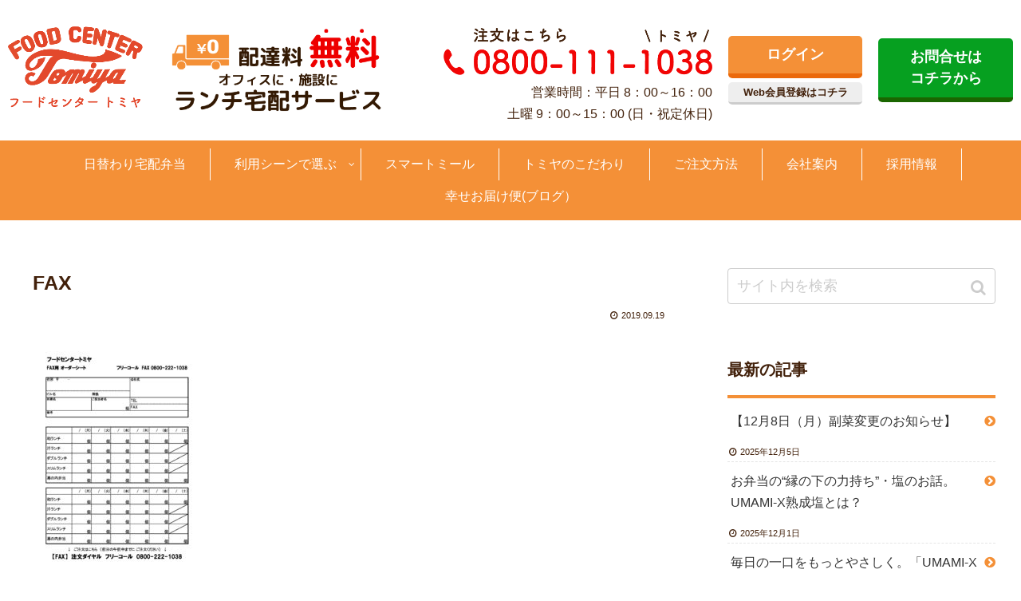

--- FILE ---
content_type: text/html; charset=UTF-8
request_url: https://fc-tomiya.com/fax
body_size: 14747
content:
<!doctype html>
<html dir="ltr" lang="ja" prefix="og: https://ogp.me/ns#">

<head>

<!-- Google tag (gtag.js) -->
<script async src="https://www.googletagmanager.com/gtag/js?id=G-CTHD3M4XKD"></script>
<script>
  window.dataLayer = window.dataLayer || [];
  function gtag(){dataLayer.push(arguments);}
  gtag('js', new Date());

  gtag('config', 'G-CTHD3M4XKD');
</script>

  
  <!-- Other Analytics -->
<!-- Global site tag (gtag.js) - Google Analytics -->
<script async src="https://www.googletagmanager.com/gtag/js?id=UA-56285026-1"></script>
<script>
  window.dataLayer = window.dataLayer || [];
  function gtag(){dataLayer.push(arguments);}
  gtag('js', new Date());

  gtag('config', 'UA-56285026-1');
</script>
<!-- /Other Analytics -->
<meta charset="utf-8">


<meta http-equiv="X-UA-Compatible" content="IE=edge">

<meta name="HandheldFriendly" content="True">
<meta name="MobileOptimized" content="320">
<meta name="viewport" content="width=device-width, initial-scale=1.0, viewport-fit=cover"/>



<title>FAX | 大阪・堺市の宅配弁当、仕出し弁当のフードセンタートミヤ</title>

		<!-- All in One SEO 4.5.9.2 - aioseo.com -->
		<meta name="robots" content="max-image-preview:large" />
		<link rel="canonical" href="https://fc-tomiya.com/fax" />
		<meta name="generator" content="All in One SEO (AIOSEO) 4.5.9.2" />
		<meta property="og:locale" content="ja_JP" />
		<meta property="og:site_name" content="大阪・堺市の宅配弁当、仕出し弁当のフードセンタートミヤ | 配達料無料 オフィスに・施設にお手軽ランチ宅配サービス" />
		<meta property="og:type" content="article" />
		<meta property="og:title" content="FAX | 大阪・堺市の宅配弁当、仕出し弁当のフードセンタートミヤ" />
		<meta property="og:url" content="https://fc-tomiya.com/fax" />
		<meta property="article:published_time" content="2019-09-18T16:45:28+00:00" />
		<meta property="article:modified_time" content="2019-09-18T16:45:28+00:00" />
		<meta name="twitter:card" content="summary" />
		<meta name="twitter:title" content="FAX | 大阪・堺市の宅配弁当、仕出し弁当のフードセンタートミヤ" />
		<script type="application/ld+json" class="aioseo-schema">
			{"@context":"https:\/\/schema.org","@graph":[{"@type":"BreadcrumbList","@id":"https:\/\/fc-tomiya.com\/fax#breadcrumblist","itemListElement":[{"@type":"ListItem","@id":"https:\/\/fc-tomiya.com\/#listItem","position":1,"name":"\u5bb6","item":"https:\/\/fc-tomiya.com\/","nextItem":"https:\/\/fc-tomiya.com\/fax#listItem"},{"@type":"ListItem","@id":"https:\/\/fc-tomiya.com\/fax#listItem","position":2,"name":"FAX","previousItem":"https:\/\/fc-tomiya.com\/#listItem"}]},{"@type":"ItemPage","@id":"https:\/\/fc-tomiya.com\/fax#itempage","url":"https:\/\/fc-tomiya.com\/fax","name":"FAX | \u5927\u962a\u30fb\u583a\u5e02\u306e\u5b85\u914d\u5f01\u5f53\u3001\u4ed5\u51fa\u3057\u5f01\u5f53\u306e\u30d5\u30fc\u30c8\u3099\u30bb\u30f3\u30bf\u30fc\u30c8\u30df\u30e4","inLanguage":"ja","isPartOf":{"@id":"https:\/\/fc-tomiya.com\/#website"},"breadcrumb":{"@id":"https:\/\/fc-tomiya.com\/fax#breadcrumblist"},"author":{"@id":"https:\/\/fc-tomiya.com\/archives\/author\/engineer#author"},"creator":{"@id":"https:\/\/fc-tomiya.com\/archives\/author\/engineer#author"},"datePublished":"2019-09-19T10:45:28+09:00","dateModified":"2019-09-19T10:45:28+09:00"},{"@type":"Organization","@id":"https:\/\/fc-tomiya.com\/#organization","name":"\u30d5\u30fc\u30c8\u3099\u30bb\u30f3\u30bf\u30fc\u30c8\u30df\u30e4","url":"https:\/\/fc-tomiya.com\/","logo":{"@type":"ImageObject","url":"https:\/\/fc-tomiya.com\/wp\/wp-content\/uploads\/2019\/09\/logo.png","@id":"https:\/\/fc-tomiya.com\/fax\/#organizationLogo","width":401,"height":244,"caption":"\u30d5\u30fc\u30c9\u30bb\u30f3\u30bf\u30fc\u30c8\u30df\u30e4"},"image":{"@id":"https:\/\/fc-tomiya.com\/fax\/#organizationLogo"},"contactPoint":{"@type":"ContactPoint","telephone":"+818001111038","contactType":"none"}},{"@type":"Person","@id":"https:\/\/fc-tomiya.com\/archives\/author\/engineer#author","url":"https:\/\/fc-tomiya.com\/archives\/author\/engineer","name":"engineer"},{"@type":"WebSite","@id":"https:\/\/fc-tomiya.com\/#website","url":"https:\/\/fc-tomiya.com\/","name":"\u5927\u962a\u30fb\u583a\u5e02\u306e\u5b85\u914d\u5f01\u5f53\u3001\u4ed5\u51fa\u3057\u5f01\u5f53\u306e\u30d5\u30fc\u30c8\u3099\u30bb\u30f3\u30bf\u30fc\u30c8\u30df\u30e4","alternateName":"\u30d5\u30fc\u30c8\u3099\u30bb\u30f3\u30bf\u30fc\u30c8\u30df\u30e4","description":"\u914d\u9054\u6599\u7121\u6599 \u30aa\u30d5\u30a3\u30b9\u306b\u30fb\u65bd\u8a2d\u306b\u304a\u624b\u8efd\u30e9\u30f3\u30c1\u5b85\u914d\u30b5\u30fc\u30d3\u30b9","inLanguage":"ja","publisher":{"@id":"https:\/\/fc-tomiya.com\/#organization"}}]}
		</script>
		<!-- All in One SEO -->

<link rel='dns-prefetch' href='//ajax.googleapis.com' />
<link rel='dns-prefetch' href='//ajaxzip3.github.io' />
<link rel='dns-prefetch' href='//cdnjs.cloudflare.com' />
<link rel='dns-prefetch' href='//stats.wp.com' />
<link rel="alternate" type="application/rss+xml" title="大阪・堺市の宅配弁当、仕出し弁当のフードセンタートミヤ &raquo; フィード" href="https://fc-tomiya.com/feed" />
<link rel="alternate" type="application/rss+xml" title="大阪・堺市の宅配弁当、仕出し弁当のフードセンタートミヤ &raquo; コメントフィード" href="https://fc-tomiya.com/comments/feed" />
<link rel='stylesheet' id='bwpMelmagaStylesheet-css' href='https://fc-tomiya.com/wp/wp-content/plugins/bwp-melma/stylesheet.css?v=1769511913&#038;ver=6.4.7&#038;fver=20231202080415' media='all' />
<link rel='stylesheet' id='bwpMelmagaAdminCSS-css' href='https://fc-tomiya.com/wp/wp-content/plugins/bwp-melma/admin.css?v=1769511913&#038;ver=6.4.7&#038;fver=20231202080415' media='all' />
<link rel='stylesheet' id='bwpAdminCSS-css' href='https://fc-tomiya.com/wp/wp-content/plugins/bwp-orderBento/admin.css?v=1769511915&#038;ver=6.4.7&#038;fver=20251027101419' media='all' />
<link rel='stylesheet' id='slickCSS-css' href='https://fc-tomiya.com/wp/wp-content/themes/tomiya/js/slick/slick.css?ver=6.4.7&#038;fver=20231202063842' media='all' />
<link rel='stylesheet' id='slick-themeCSS-css' href='https://fc-tomiya.com/wp/wp-content/themes/tomiya/js/slick/slick-theme.css?ver=6.4.7&#038;fver=20231202063842' media='all' />
<link rel='stylesheet' id='googleCSS_css-css' href='//ajax.googleapis.com/ajax/libs/jqueryui/1.12.1/themes/smoothness/jquery-ui.css?ver=6.4.7' media='all' />
<link rel='stylesheet' id='fontawesome-css' href='https://fc-tomiya.com/wp/wp-content/themes/tomiya/fonts/fontawesome/css/all.css?ver=6.4.7&#038;fver=20231202064519' media='all' />
<link rel='stylesheet' id='bwFunctionsStylesheet-css' href='https://fc-tomiya.com/wp/wp-content/plugins/bwp-orderBento/stylesheet.css?v=1769511915&#038;ver=6.4.7&#038;fver=20231202080416' media='all' />
<link rel='stylesheet' id='tomiya-style-css' href='https://fc-tomiya.com/wp/wp-content/themes/tomiya/style.css?ver=6.4.7&#038;fver=20231202061755' media='all' />
<style id='tomiya-style-inline-css'>
@media screen and (max-width:480px){.page-body{font-size:16px}}body.public-page{background-color:#fff}.main{width:860px}.sidebar{width:376px}@media screen and (max-width:1260px){ .wrap{width:auto}.main,.sidebar,.sidebar-left .main,.sidebar-left .sidebar{margin:0 .5%}.main{width:67%}.sidebar{padding:10px;width:30%}.entry-card-thumb{width:38%}.entry-card-content{margin-left:40%}}body::after{content:url(https://fc-tomiya.com/wp/wp-content/themes/tomiya/lib/analytics/access.php?post_id=270&post_type=post);visibility:hidden;position:absolute;bottom:0;right:0;width:1px;height:1px;overflow:hidden} .toc-checkbox{display:none}.toc-content{visibility:hidden;  height:0;opacity:.2;transition:all .5s ease-out}.toc-checkbox:checked~.toc-content{ visibility:visible;padding-top:.6em;height:100%;opacity:1}.toc-title::after{content:'[開く]';margin-left:.5em;cursor:pointer;font-size:.8em}.toc-title:hover::after{text-decoration:underline}.toc-checkbox:checked+.toc-title::after{content:'[閉じる]'}#respond{display:none}.entry-content>*,.demo .entry-content p{line-height:1.8}.entry-content>*,.demo .entry-content p{margin-top:1.4em;margin-bottom:1.4em}.entry-content>.micro-top{margin-bottom:-1.54em}.entry-content>.micro-balloon{margin-bottom:-1.12em}.entry-content>.micro-bottom{margin-top:-1.54em}.entry-content>.micro-bottom.micro-balloon{margin-top:-1.12em;margin-bottom:1.4em}.blank-box.bb-key-color{border-color:#19448e}.iic-key-color li::before{color:#19448e}.blank-box.bb-tab.bb-key-color::before{background-color:#19448e}.tb-key-color .toggle-button{border:1px solid #19448e;background:#19448e;color:#fff}.tb-key-color .toggle-button::before{color:#ccc}.tb-key-color .toggle-checkbox:checked~.toggle-content{border-color:#19448e}.cb-key-color.caption-box{border-color:#19448e}.cb-key-color .caption-box-label{background-color:#19448e;color:#fff}.tcb-key-color .tab-caption-box-label{background-color:#19448e;color:#fff}.tcb-key-color .tab-caption-box-content{border-color:#19448e}.lb-key-color .label-box-content{border-color:#19448e}.mc-key-color{background-color:#19448e;color:#fff;border:0}.mc-key-color.micro-bottom::after{border-bottom-color:#19448e;border-top-color:transparent}.mc-key-color::before{border-top-color:transparent;border-bottom-color:transparent}.mc-key-color::after{border-top-color:#19448e}.btn-key-color,.btn-wrap.btn-wrap-key-color>a{background-color:#19448e}.has-text-color.has-key-color-color{color:#19448e}.has-background.has-key-color-background-color{background-color:#19448e}.article.page-body,body#tinymce.wp-editor{background-color:#fff}.article.page-body,.editor-post-title__block .editor-post-title__input,body#tinymce.wp-editor{color:#333}
</style>
<link rel='stylesheet' id='tomiya-keyframes-css' href='https://fc-tomiya.com/wp/wp-content/themes/tomiya/keyframes.css?ver=6.4.7&#038;fver=20231202061757' media='all' />
<link rel='stylesheet' id='font-awesome-style-css' href='https://fc-tomiya.com/wp/wp-content/themes/tomiya/webfonts/fontawesome/css/font-awesome.min.css?ver=6.4.7&#038;fver=20231202064520' media='all' />
<link rel='stylesheet' id='icomoon-style-css' href='https://fc-tomiya.com/wp/wp-content/themes/tomiya/webfonts/icomoon/style.css?ver=6.4.7&#038;fver=20231202063842' media='all' />
<link rel='stylesheet' id='baguettebox-style-css' href='https://fc-tomiya.com/wp/wp-content/themes/tomiya/plugins/baguettebox/dist/baguetteBox.min.css?ver=6.4.7&#038;fver=20231202064521' media='all' />
<link rel='stylesheet' id='slick-theme-style-css' href='https://fc-tomiya.com/wp/wp-content/themes/tomiya/plugins/slick/slick-theme.css?ver=6.4.7&#038;fver=20231202063845' media='all' />
<link rel='stylesheet' id='tomiya-child-keyframes-css' href='https://fc-tomiya.com/wp/wp-content/themes/tomiya/keyframes.css?ver=6.4.7&#038;fver=20231202061757' media='all' />
<link rel='stylesheet' id='sbi_styles-css' href='https://fc-tomiya.com/wp/wp-content/plugins/instagram-feed/css/sbi-styles.min.css?ver=6.2.10&#038;fver=20240401054835' media='all' />
<link rel='stylesheet' id='wp-block-library-css' href='https://fc-tomiya.com/wp/wp-includes/css/dist/block-library/style.min.css?ver=6.4.7&#038;fver=20240131013117' media='all' />
<style id='wp-block-library-inline-css'>
.has-text-align-justify{text-align:justify;}
</style>
<link rel='stylesheet' id='mediaelement-css' href='https://fc-tomiya.com/wp/wp-includes/js/mediaelement/mediaelementplayer-legacy.min.css?ver=4.2.17&#038;fver=20231202061556' media='all' />
<link rel='stylesheet' id='wp-mediaelement-css' href='https://fc-tomiya.com/wp/wp-includes/js/mediaelement/wp-mediaelement.min.css?ver=6.4.7&#038;fver=20231202061556' media='all' />
<style id='jetpack-sharing-buttons-style-inline-css'>
.jetpack-sharing-buttons__services-list{display:flex;flex-direction:row;flex-wrap:wrap;gap:0;list-style-type:none;margin:5px;padding:0}.jetpack-sharing-buttons__services-list.has-small-icon-size{font-size:12px}.jetpack-sharing-buttons__services-list.has-normal-icon-size{font-size:16px}.jetpack-sharing-buttons__services-list.has-large-icon-size{font-size:24px}.jetpack-sharing-buttons__services-list.has-huge-icon-size{font-size:36px}@media print{.jetpack-sharing-buttons__services-list{display:none!important}}.editor-styles-wrapper .wp-block-jetpack-sharing-buttons{gap:0;padding-inline-start:0}ul.jetpack-sharing-buttons__services-list.has-background{padding:1.25em 2.375em}
</style>
<style id='classic-theme-styles-inline-css'>
/*! This file is auto-generated */
.wp-block-button__link{color:#fff;background-color:#32373c;border-radius:9999px;box-shadow:none;text-decoration:none;padding:calc(.667em + 2px) calc(1.333em + 2px);font-size:1.125em}.wp-block-file__button{background:#32373c;color:#fff;text-decoration:none}
</style>
<style id='global-styles-inline-css'>
body{--wp--preset--color--black: #000000;--wp--preset--color--cyan-bluish-gray: #abb8c3;--wp--preset--color--white: #ffffff;--wp--preset--color--pale-pink: #f78da7;--wp--preset--color--vivid-red: #cf2e2e;--wp--preset--color--luminous-vivid-orange: #ff6900;--wp--preset--color--luminous-vivid-amber: #fcb900;--wp--preset--color--light-green-cyan: #7bdcb5;--wp--preset--color--vivid-green-cyan: #00d084;--wp--preset--color--pale-cyan-blue: #8ed1fc;--wp--preset--color--vivid-cyan-blue: #0693e3;--wp--preset--color--vivid-purple: #9b51e0;--wp--preset--gradient--vivid-cyan-blue-to-vivid-purple: linear-gradient(135deg,rgba(6,147,227,1) 0%,rgb(155,81,224) 100%);--wp--preset--gradient--light-green-cyan-to-vivid-green-cyan: linear-gradient(135deg,rgb(122,220,180) 0%,rgb(0,208,130) 100%);--wp--preset--gradient--luminous-vivid-amber-to-luminous-vivid-orange: linear-gradient(135deg,rgba(252,185,0,1) 0%,rgba(255,105,0,1) 100%);--wp--preset--gradient--luminous-vivid-orange-to-vivid-red: linear-gradient(135deg,rgba(255,105,0,1) 0%,rgb(207,46,46) 100%);--wp--preset--gradient--very-light-gray-to-cyan-bluish-gray: linear-gradient(135deg,rgb(238,238,238) 0%,rgb(169,184,195) 100%);--wp--preset--gradient--cool-to-warm-spectrum: linear-gradient(135deg,rgb(74,234,220) 0%,rgb(151,120,209) 20%,rgb(207,42,186) 40%,rgb(238,44,130) 60%,rgb(251,105,98) 80%,rgb(254,248,76) 100%);--wp--preset--gradient--blush-light-purple: linear-gradient(135deg,rgb(255,206,236) 0%,rgb(152,150,240) 100%);--wp--preset--gradient--blush-bordeaux: linear-gradient(135deg,rgb(254,205,165) 0%,rgb(254,45,45) 50%,rgb(107,0,62) 100%);--wp--preset--gradient--luminous-dusk: linear-gradient(135deg,rgb(255,203,112) 0%,rgb(199,81,192) 50%,rgb(65,88,208) 100%);--wp--preset--gradient--pale-ocean: linear-gradient(135deg,rgb(255,245,203) 0%,rgb(182,227,212) 50%,rgb(51,167,181) 100%);--wp--preset--gradient--electric-grass: linear-gradient(135deg,rgb(202,248,128) 0%,rgb(113,206,126) 100%);--wp--preset--gradient--midnight: linear-gradient(135deg,rgb(2,3,129) 0%,rgb(40,116,252) 100%);--wp--preset--font-size--small: 13px;--wp--preset--font-size--medium: 20px;--wp--preset--font-size--large: 36px;--wp--preset--font-size--x-large: 42px;--wp--preset--spacing--20: 0.44rem;--wp--preset--spacing--30: 0.67rem;--wp--preset--spacing--40: 1rem;--wp--preset--spacing--50: 1.5rem;--wp--preset--spacing--60: 2.25rem;--wp--preset--spacing--70: 3.38rem;--wp--preset--spacing--80: 5.06rem;--wp--preset--shadow--natural: 6px 6px 9px rgba(0, 0, 0, 0.2);--wp--preset--shadow--deep: 12px 12px 50px rgba(0, 0, 0, 0.4);--wp--preset--shadow--sharp: 6px 6px 0px rgba(0, 0, 0, 0.2);--wp--preset--shadow--outlined: 6px 6px 0px -3px rgba(255, 255, 255, 1), 6px 6px rgba(0, 0, 0, 1);--wp--preset--shadow--crisp: 6px 6px 0px rgba(0, 0, 0, 1);}:where(.is-layout-flex){gap: 0.5em;}:where(.is-layout-grid){gap: 0.5em;}body .is-layout-flow > .alignleft{float: left;margin-inline-start: 0;margin-inline-end: 2em;}body .is-layout-flow > .alignright{float: right;margin-inline-start: 2em;margin-inline-end: 0;}body .is-layout-flow > .aligncenter{margin-left: auto !important;margin-right: auto !important;}body .is-layout-constrained > .alignleft{float: left;margin-inline-start: 0;margin-inline-end: 2em;}body .is-layout-constrained > .alignright{float: right;margin-inline-start: 2em;margin-inline-end: 0;}body .is-layout-constrained > .aligncenter{margin-left: auto !important;margin-right: auto !important;}body .is-layout-constrained > :where(:not(.alignleft):not(.alignright):not(.alignfull)){max-width: var(--wp--style--global--content-size);margin-left: auto !important;margin-right: auto !important;}body .is-layout-constrained > .alignwide{max-width: var(--wp--style--global--wide-size);}body .is-layout-flex{display: flex;}body .is-layout-flex{flex-wrap: wrap;align-items: center;}body .is-layout-flex > *{margin: 0;}body .is-layout-grid{display: grid;}body .is-layout-grid > *{margin: 0;}:where(.wp-block-columns.is-layout-flex){gap: 2em;}:where(.wp-block-columns.is-layout-grid){gap: 2em;}:where(.wp-block-post-template.is-layout-flex){gap: 1.25em;}:where(.wp-block-post-template.is-layout-grid){gap: 1.25em;}.has-black-color{color: var(--wp--preset--color--black) !important;}.has-cyan-bluish-gray-color{color: var(--wp--preset--color--cyan-bluish-gray) !important;}.has-white-color{color: var(--wp--preset--color--white) !important;}.has-pale-pink-color{color: var(--wp--preset--color--pale-pink) !important;}.has-vivid-red-color{color: var(--wp--preset--color--vivid-red) !important;}.has-luminous-vivid-orange-color{color: var(--wp--preset--color--luminous-vivid-orange) !important;}.has-luminous-vivid-amber-color{color: var(--wp--preset--color--luminous-vivid-amber) !important;}.has-light-green-cyan-color{color: var(--wp--preset--color--light-green-cyan) !important;}.has-vivid-green-cyan-color{color: var(--wp--preset--color--vivid-green-cyan) !important;}.has-pale-cyan-blue-color{color: var(--wp--preset--color--pale-cyan-blue) !important;}.has-vivid-cyan-blue-color{color: var(--wp--preset--color--vivid-cyan-blue) !important;}.has-vivid-purple-color{color: var(--wp--preset--color--vivid-purple) !important;}.has-black-background-color{background-color: var(--wp--preset--color--black) !important;}.has-cyan-bluish-gray-background-color{background-color: var(--wp--preset--color--cyan-bluish-gray) !important;}.has-white-background-color{background-color: var(--wp--preset--color--white) !important;}.has-pale-pink-background-color{background-color: var(--wp--preset--color--pale-pink) !important;}.has-vivid-red-background-color{background-color: var(--wp--preset--color--vivid-red) !important;}.has-luminous-vivid-orange-background-color{background-color: var(--wp--preset--color--luminous-vivid-orange) !important;}.has-luminous-vivid-amber-background-color{background-color: var(--wp--preset--color--luminous-vivid-amber) !important;}.has-light-green-cyan-background-color{background-color: var(--wp--preset--color--light-green-cyan) !important;}.has-vivid-green-cyan-background-color{background-color: var(--wp--preset--color--vivid-green-cyan) !important;}.has-pale-cyan-blue-background-color{background-color: var(--wp--preset--color--pale-cyan-blue) !important;}.has-vivid-cyan-blue-background-color{background-color: var(--wp--preset--color--vivid-cyan-blue) !important;}.has-vivid-purple-background-color{background-color: var(--wp--preset--color--vivid-purple) !important;}.has-black-border-color{border-color: var(--wp--preset--color--black) !important;}.has-cyan-bluish-gray-border-color{border-color: var(--wp--preset--color--cyan-bluish-gray) !important;}.has-white-border-color{border-color: var(--wp--preset--color--white) !important;}.has-pale-pink-border-color{border-color: var(--wp--preset--color--pale-pink) !important;}.has-vivid-red-border-color{border-color: var(--wp--preset--color--vivid-red) !important;}.has-luminous-vivid-orange-border-color{border-color: var(--wp--preset--color--luminous-vivid-orange) !important;}.has-luminous-vivid-amber-border-color{border-color: var(--wp--preset--color--luminous-vivid-amber) !important;}.has-light-green-cyan-border-color{border-color: var(--wp--preset--color--light-green-cyan) !important;}.has-vivid-green-cyan-border-color{border-color: var(--wp--preset--color--vivid-green-cyan) !important;}.has-pale-cyan-blue-border-color{border-color: var(--wp--preset--color--pale-cyan-blue) !important;}.has-vivid-cyan-blue-border-color{border-color: var(--wp--preset--color--vivid-cyan-blue) !important;}.has-vivid-purple-border-color{border-color: var(--wp--preset--color--vivid-purple) !important;}.has-vivid-cyan-blue-to-vivid-purple-gradient-background{background: var(--wp--preset--gradient--vivid-cyan-blue-to-vivid-purple) !important;}.has-light-green-cyan-to-vivid-green-cyan-gradient-background{background: var(--wp--preset--gradient--light-green-cyan-to-vivid-green-cyan) !important;}.has-luminous-vivid-amber-to-luminous-vivid-orange-gradient-background{background: var(--wp--preset--gradient--luminous-vivid-amber-to-luminous-vivid-orange) !important;}.has-luminous-vivid-orange-to-vivid-red-gradient-background{background: var(--wp--preset--gradient--luminous-vivid-orange-to-vivid-red) !important;}.has-very-light-gray-to-cyan-bluish-gray-gradient-background{background: var(--wp--preset--gradient--very-light-gray-to-cyan-bluish-gray) !important;}.has-cool-to-warm-spectrum-gradient-background{background: var(--wp--preset--gradient--cool-to-warm-spectrum) !important;}.has-blush-light-purple-gradient-background{background: var(--wp--preset--gradient--blush-light-purple) !important;}.has-blush-bordeaux-gradient-background{background: var(--wp--preset--gradient--blush-bordeaux) !important;}.has-luminous-dusk-gradient-background{background: var(--wp--preset--gradient--luminous-dusk) !important;}.has-pale-ocean-gradient-background{background: var(--wp--preset--gradient--pale-ocean) !important;}.has-electric-grass-gradient-background{background: var(--wp--preset--gradient--electric-grass) !important;}.has-midnight-gradient-background{background: var(--wp--preset--gradient--midnight) !important;}.has-small-font-size{font-size: var(--wp--preset--font-size--small) !important;}.has-medium-font-size{font-size: var(--wp--preset--font-size--medium) !important;}.has-large-font-size{font-size: var(--wp--preset--font-size--large) !important;}.has-x-large-font-size{font-size: var(--wp--preset--font-size--x-large) !important;}
.wp-block-navigation a:where(:not(.wp-element-button)){color: inherit;}
:where(.wp-block-post-template.is-layout-flex){gap: 1.25em;}:where(.wp-block-post-template.is-layout-grid){gap: 1.25em;}
:where(.wp-block-columns.is-layout-flex){gap: 2em;}:where(.wp-block-columns.is-layout-grid){gap: 2em;}
.wp-block-pullquote{font-size: 1.5em;line-height: 1.6;}
</style>
<link rel='stylesheet' id='bwp-basicCSS-css' href='https://fc-tomiya.com/wp/wp-content/themes/tomiya/css/bwpBasic.css?v=1769511915&#038;ver=6.4.7&#038;fver=20231202062611' media='all' />
<!--n2css--><script src="//ajax.googleapis.com/ajax/libs/jqueryui/1/i18n/jquery.ui.datepicker-ja.min.js?ver=6.4.7" id="googleDATAPICKER_js-js"></script>
<script src="https://ajax.googleapis.com/ajax/libs/jquery/1.12.4/jquery.min.js?ver=1.12.4" id="jquery-core-js"></script>
<script src="https://cdnjs.cloudflare.com/ajax/libs/jquery-migrate/1.4.1/jquery-migrate.min.js?ver=1.4.1" id="jquery-migrate-js"></script>
<script src="//ajax.googleapis.com/ajax/libs/jqueryui/1.12.1/jquery-ui.min.js?ver=6.4.7" id="googleUI_js-js"></script>
<script id="sbi_scripts-js-extra">
/* <![CDATA[ */
var sb_instagram_js_options = {"font_method":"svg","resized_url":"https:\/\/fc-tomiya.com\/wp\/wp-content\/uploads\/sb-instagram-feed-images\/","placeholder":"https:\/\/fc-tomiya.com\/wp\/wp-content\/plugins\/instagram-feed\/img\/placeholder.png","ajax_url":"https:\/\/fc-tomiya.com\/wp\/wp-admin\/admin-ajax.php"};
/* ]]> */
</script>
<script src="https://fc-tomiya.com/wp/wp-content/plugins/instagram-feed/js/sbi-scripts.min.js?ver=6.2.10&amp;fver=20240401054835" id="sbi_scripts-js"></script>
<link rel='shortlink' href='https://fc-tomiya.com/?p=270' />
<!-- Begin Mieruca Embed Code --><script id="mierucajs">window.__fid = window.__fid || [];__fid.push([452910676]);(function() {function mieruca(){if(typeof window.__fjsld != "undefined") return; window.__fjsld = 1; var fjs = document.createElement('script'); fjs.type = 'text/javascript'; fjs.async = true; fjs.id = "fjssync"; var timestamp = new Date;fjs.src = ('https:' == document.location.protocol ? 'https' : 'http') + '://hm.mieru-ca.com/service/js/mieruca-hm.js?v='+ timestamp.getTime(); var x = document.getElementsByTagName('script')[0]; x.parentNode.insertBefore(fjs, x); };setTimeout(mieruca, 500); document.readyState != "complete" ? (window.attachEvent ? window.attachEvent("onload", mieruca) : window.addEventListener("load", mieruca, false)) : mieruca();})();</script><!-- End Mieruca Embed Code -->	<style>img#wpstats{display:none}</style>
		<!-- Tomiya site icon -->
<link rel="icon" href="https://fc-tomiya.com/wp/wp-content/themes/tomiya/images/site-icon32x32.png" sizes="32x32" />
<link rel="icon" href="https://fc-tomiya.com/wp/wp-content/themes/tomiya/images/site-icon192x192.png" sizes="192x192" />
<link rel="apple-touch-icon" href="https://fc-tomiya.com/wp/wp-content/themes/tomiya/images/site-icon180x180.png" />
<meta name="msapplication-TileImage" content="https://fc-tomiya.com/wp/wp-content/themes/tomiya/images/site-icon270x270.png" />
<!-- Tomiya canonical -->
<link rel="canonical" href="https://fc-tomiya.com/fax">
<!-- Tomiya JSON-LD -->
<script type="application/ld+json">
{
  "@context": "https://schema.org",
  "@type": "Article",
  "mainEntityOfPage":{
    "@type":"WebPage",
    "@id":"https://fc-tomiya.com/fax"
  },
  "headline": "FAX",
  "image": {
    "@type": "ImageObject",
    "url": "https://fc-tomiya.com/wp/wp-content/uploads/2019/09/FAX-pdf.jpg",
    "width": 1058,
    "height": 1497
  },
  "datePublished": "2019-09-19T10:45:28+09:00",
  "dateModified": "2019-09-19T10:45:28+09:00",
  "author": {
    "@type": "Person",
    "name": "engineer"
  },
  "publisher": {
    "@type": "Organization",
    "name": "大阪・堺市の宅配弁当、仕出し弁当のフードセンタートミヤ",
    "logo": {
      "@type": "ImageObject",
      "url": "https://fc-tomiya.com/wp/wp-content/themes/tomiya/images/no-amp-logo.png",
      "width": 206,
      "height": 60
    }
  },
  "description": "…"
}
</script>

<!-- OGP -->
<meta property="og:type" content="article">
<meta property="og:description" content="">
<meta property="og:title" content="FAX">
<meta property="og:url" content="https://fc-tomiya.com/fax">
<meta property="og:image" content="http://tomiya.m1.coreserver.jp/wp/wp-content/uploads/2019/09/screenshot-1.jpg">
<meta property="og:site_name" content="大阪・堺市の宅配弁当、仕出し弁当のフードセンタートミヤ">
<meta property="og:locale" content="ja_JP">
<meta property="article:published_time" content="2019-09-19T10:45:28+09:00" />
<meta property="article:modified_time" content="2019-09-19T10:45:28+09:00" />
<!-- /OGP -->

<!-- Twitter Card -->
<meta name="twitter:card" content="summary_large_image">
<meta name="twitter:description" content="">
<meta name="twitter:title" content="FAX">
<meta name="twitter:url" content="https://fc-tomiya.com/fax">
<meta name="twitter:image" content="http://tomiya.m1.coreserver.jp/wp/wp-content/uploads/2019/09/screenshot-1.jpg">
<meta name="twitter:domain" content="fc-tomiya.com">
<!-- /Twitter Card -->
<style id="wpforms-css-vars-root">
				:root {
					--wpforms-field-border-radius: 3px;
--wpforms-field-background-color: #ffffff;
--wpforms-field-border-color: rgba( 0, 0, 0, 0.25 );
--wpforms-field-text-color: rgba( 0, 0, 0, 0.7 );
--wpforms-label-color: rgba( 0, 0, 0, 0.85 );
--wpforms-label-sublabel-color: rgba( 0, 0, 0, 0.55 );
--wpforms-label-error-color: #d63637;
--wpforms-button-border-radius: 3px;
--wpforms-button-background-color: #066aab;
--wpforms-button-text-color: #ffffff;
--wpforms-page-break-color: #066aab;
--wpforms-field-size-input-height: 43px;
--wpforms-field-size-input-spacing: 15px;
--wpforms-field-size-font-size: 16px;
--wpforms-field-size-line-height: 19px;
--wpforms-field-size-padding-h: 14px;
--wpforms-field-size-checkbox-size: 16px;
--wpforms-field-size-sublabel-spacing: 5px;
--wpforms-field-size-icon-size: 1;
--wpforms-label-size-font-size: 16px;
--wpforms-label-size-line-height: 19px;
--wpforms-label-size-sublabel-font-size: 14px;
--wpforms-label-size-sublabel-line-height: 17px;
--wpforms-button-size-font-size: 17px;
--wpforms-button-size-height: 41px;
--wpforms-button-size-padding-h: 15px;
--wpforms-button-size-margin-top: 10px;

				}
			</style>


<script>
	// document.addEventListener('DOMContentLoaded', function() {
	// 	if ('serviceWorker' in navigator) {
	// 		navigator.serviceWorker.getRegistration()
	// 			.then(registration => {
	// 				registration.unregister();
	// 		})
	// 	}
	// }, false);
</script>


</head>

<body class="attachment attachment-template-default single single-attachment postid-270 attachmentid-270 attachment-pdf public-page page-body ff-yu-gothic fz-16px fw-400 hlt-center-logo-wrap ect-entry-card-wrap rect-entry-card-wrap  no-scrollable-sidebar no-scrollable-main sidebar-right mblt-footer-mobile-buttons author-admin mobile-button-fmb no-mobile-sidebar no-post-update no-post-author no-sp-snippet" itemscope itemtype="https://schema.org/WebPage">






<div id="container" class="container cf">
  
<div id="header-container" class="header-container">

    <div class="row">
        <div class="col-1">
            <div class="logo logo-header logo-image"><a href="https://fc-tomiya.com" class="site-name site-name-text-link" itemprop="url"><span class="site-name-text" itemprop="name about"><img class="site-logo-image header-site-logo-image" src="https://fc-tomiya.com/wp/wp-content/uploads/2019/09/logo.png" alt="大阪・堺市の宅配弁当、仕出し弁当のフードセンタートミヤ"></span></a></div>        </div><!--/.col-1-->
        <div class="col-2 header-catch-area">
            <img class="mt-10" src="https://fc-tomiya.com/wp/wp-content/themes/tomiya/images/common/header-catch03.png" alt="配達料無料 オフィスに・施設にお手軽ランチ宅配サービス" width="300">
        </div><!--/.col-1-->
        <div class="col-2 ta-r pc">
            <a  class="header-tel" href="tel:08001111038"><img src="https://fc-tomiya.com/wp/wp-content/themes/tomiya/images/common/header-tel.png" alt="0800-111-1038" width="345"></a>
            <p class="time">営業時間：平日 8：00～16：00<br>土曜 9：00～15：00 (日・祝定休日)</p>
        </div><!--/.col-1-->
        <div class="col-1 bwpHeaderBtn pc">
            <a class='btnLogin' href='/mypage/login'>ログイン</a><a class='btnRegist' href='/member-regist'>Web会員登録はコチラ</a>        </div><!--/.col-1-->
        <div class="col-1 bwpHeaderBtn pc">
            <a class="btn_flat" href="https://fc-tomiya.com//contact">お問合せは<br />
            コチラから</a>
        </div><!--/.col-1-->
    </div><!--/.row-->

  <div class="header-container-in hlt-center-logo">
    <header id="header" class="header cf" itemscope itemtype="https://schema.org/WPHeader">

      <div id="header-in" class="header-in wrap cf" itemscope itemtype="https://schema.org/WebSite">

        
<div class="tagline" itemprop="alternativeHeadline">配達料無料 オフィスに・施設にお手軽ランチ宅配サービス</div>

        
        
        
      </div>

    </header>

    <!-- Navigation -->
<nav id="navi" class="navi cf" itemscope itemtype="https://schema.org/SiteNavigationElement">
  <div id="navi-in" class="navi-in wrap cf">
    <ul id="menu-gnav" class="menu-header"><li id="menu-item-30" class="menu-item menu-item-type-post_type menu-item-object-page"><a href="https://fc-tomiya.com/daily"><div class="caption-wrap"><div class="item-label">日替わり宅配弁当</div></div></a></li>
<li id="menu-item-191" class="menu-item menu-item-type-custom menu-item-object-custom menu-item-has-children"><a href="#!"><div class="caption-wrap"><div class="item-label">利用シーンで選ぶ</div></div></a>
<ul class="sub-menu">
	<li id="menu-item-78" class="menu-item menu-item-type-post_type menu-item-object-page"><a href="https://fc-tomiya.com/omotenashi/meeting"><div class="caption-wrap"><div class="item-label">法人・会議向け弁当</div></div></a></li>
	<li id="menu-item-81" class="menu-item menu-item-type-post_type menu-item-object-page"><a href="https://fc-tomiya.com/omotenashi/seminar"><div class="caption-wrap"><div class="item-label">セミナー・研修向け弁当</div></div></a></li>
	<li id="menu-item-79" class="menu-item menu-item-type-post_type menu-item-object-page"><a href="https://fc-tomiya.com/omotenashi/school"><div class="caption-wrap"><div class="item-label">学校行事向け</div></div></a></li>
	<li id="menu-item-80" class="menu-item menu-item-type-post_type menu-item-object-page"><a href="https://fc-tomiya.com/omotenashi/presentation"><div class="caption-wrap"><div class="item-label">発表会向け</div></div></a></li>
	<li id="menu-item-77" class="menu-item menu-item-type-post_type menu-item-object-page"><a href="https://fc-tomiya.com/omotenashi/other"><div class="caption-wrap"><div class="item-label">その他（法事・花見・パーティー等）</div></div></a></li>
</ul>
</li>
<li id="menu-item-990" class="menu-item menu-item-type-post_type menu-item-object-page"><a href="https://fc-tomiya.com/smartmeal"><div class="caption-wrap"><div class="item-label">スマートミール</div></div></a></li>
<li id="menu-item-26" class="menu-item menu-item-type-post_type menu-item-object-page"><a href="https://fc-tomiya.com/commitment"><div class="caption-wrap"><div class="item-label">トミヤのこだわり</div></div></a></li>
<li id="menu-item-25" class="menu-item menu-item-type-post_type menu-item-object-page"><a href="https://fc-tomiya.com/order"><div class="caption-wrap"><div class="item-label">ご注文方法</div></div></a></li>
<li id="menu-item-183" class="menu-item menu-item-type-custom menu-item-object-custom"><a href="/commitment/#company"><div class="caption-wrap"><div class="item-label">会社案内</div></div></a></li>
<li id="menu-item-29" class="menu-item menu-item-type-post_type menu-item-object-page"><a href="https://fc-tomiya.com/recruit"><div class="caption-wrap"><div class="item-label">採用情報</div></div></a></li>
<li id="menu-item-28" class="menu-item menu-item-type-post_type menu-item-object-page current_page_parent"><a href="https://fc-tomiya.com/blog"><div class="caption-wrap"><div class="item-label">幸せお届け便(ブログ）</div></div></a></li>
</ul>      </div><!-- /#navi-in -->
</nav>
<!-- /Navigation -->
  </div><!-- /.header-container-in -->

  <section class="page-mv otodokebin">
	<img alt="" src="https://fc-tomiya.com/wp/wp-content/themes/tomiya/images/page/mv-bg_blog.png" />
	  </section>

</div><!-- /.header-container -->

  
  

  
  
  
  
  
  <div id="content" class="content cf">

    <div id="content-in" class="content-in wrap">

        <main id="main" class="main" itemscope itemtype="https://schema.org/Blog">



<article id="post-270" class="article post-270 attachment type-attachment status-inherit hentry" itemscope="itemscope" itemprop="blogPost" itemtype="https://schema.org/BlogPosting">
  
      
      
      <header class="article-header entry-header">
        <h1 class="entry-title" itemprop="headline">
          FAX        </h1>

        
        
        <div class="eye-catch-wrap display-none">
<figure class="eye-catch" itemprop="image" itemscope itemtype="https://schema.org/ImageObject">
   <img src="http://tomiya.m1.coreserver.jp/wp/wp-content/uploads/2019/09/screenshot-1.jpg" width="800" height="600" alt="">  <meta itemprop="url" content="http://tomiya.m1.coreserver.jp/wp/wp-content/uploads/2019/09/screenshot-1.jpg">
  <meta itemprop="width" content="800">
  <meta itemprop="height" content="600">
  </figure>
</div>

        

        <div class="date-tags">
  <span class="post-date"><time class="entry-date date published updated" datetime="2019-09-19T10:45:28+09:00" itemprop="datePublished dateModified">2019.09.19</time></span>
  </div>

        
         
        
        
      </header>

      <div class="entry-content cf" itemprop="mainEntityOfPage">
      <p class="attachment"><a href='https://fc-tomiya.com/wp/wp-content/uploads/2019/09/FAX.pdf'><img fetchpriority="high" decoding="async" width="212" height="300" src="https://fc-tomiya.com/wp/wp-content/uploads/2019/09/FAX-pdf-212x300.jpg" class="attachment-medium size-medium" alt="" /></a></p>
      </div>

      
      <footer class="article-footer entry-footer">

        
        
        
        
<div class="entry-categories-tags ctdt-none">
  <div class="entry-categories"></div>
  <div class="entry-tags"></div>
</div>

        
        
        
        
        <div class="sns-share ss-col-3 bc-brand-color sbc-hide ss-bottom">
      <div class="sns-share-message">シェアする</div>
  
  <div class="sns-share-buttons sns-buttons">
          <a href="https://twitter.com/intent/tweet?text=FAX&amp;url=https%3A%2F%2Ffc-tomiya.com%2Ffax" class="share-button twitter-button twitter-share-button-sq" target="_blank" rel="nofollow noopener noreferrer"><span class="social-icon icon-twitter"></span><span class="button-caption">Twitter</span><span class="share-count twitter-share-count"></span></a>
    
          <a href="//www.facebook.com/sharer/sharer.php?u=https%3A%2F%2Ffc-tomiya.com%2Ffax&amp;t=FAX" class="share-button facebook-button facebook-share-button-sq" target="_blank" rel="nofollow noopener noreferrer"><span class="social-icon icon-facebook"></span><span class="button-caption">Facebook</span><span class="share-count facebook-share-count"></span></a>
    
          <a href="//b.hatena.ne.jp/entry/s/fc-tomiya.com/fax" class="share-button hatebu-button hatena-bookmark-button hatebu-share-button-sq" data-hatena-bookmark-layout="simple" title="FAX" target="_blank" rel="nofollow noopener noreferrer"><span class="social-icon icon-hatena"></span><span class="button-caption">はてブ</span><span class="share-count hatebu-share-count"></span></a>
    
    
          <a href="//getpocket.com/edit?url=https://fc-tomiya.com/fax" class="share-button pocket-button pocket-share-button-sq" target="_blank" rel="nofollow noopener noreferrer"><span class="social-icon icon-pocket"></span><span class="button-caption">Pocket</span><span class="share-count pocket-share-count"></span></a>
    
          <a href="//timeline.line.me/social-plugin/share?url=https%3A%2F%2Ffc-tomiya.com%2Ffax" class="share-button line-button line-share-button-sq" target="_blank" rel="nofollow noopener noreferrer"><span class="social-icon icon-line"></span><span class="button-caption">LINE</span><span class="share-count line-share-count"></span></a>
    
    
    
          <a href="javascript:void(0)" class="share-button copy-button copy-share-button-sq" rel="nofollow noopener noreferrer" data-clipboard-text="FAX https://fc-tomiya.com/fax"><span class="social-icon icon-copy"></span><span class="button-caption">コピー</span><span class="share-count copy-share-count"></span></a>
    
  </div><!-- /.sns-share-buttons -->

</div><!-- /.sns-share -->

        
        
        
        
        <div class="footer-meta">
  <div class="author-info">
    <a href="https://fc-tomiya.com/archives/author/engineer" class="author-link">
      <span class="post-author vcard author" itemprop="editor author creator copyrightHolder" itemscope itemtype="https://schema.org/Person">
        <span class="author-name fn" itemprop="name">engineer</span>
      </span>
    </a>
  </div>
</div>

        <!-- publisher設定 -->
                <div class="publisher" itemprop="publisher" itemscope itemtype="https://schema.org/Organization">
            <div itemprop="logo" itemscope itemtype="https://schema.org/ImageObject">
              <img src="http://tomiya.m1.coreserver.jp/wp/wp-content/themes/tomiya/images/no-amp-logo.png" width="600" height="60" alt="">
              <meta itemprop="url" content="http://tomiya.m1.coreserver.jp/wp/wp-content/themes/tomiya/images/no-amp-logo.png">
              <meta itemprop="width" content="600">
              <meta itemprop="height" content="60">
            </div>
            <div itemprop="name">大阪・堺市の宅配弁当、仕出し弁当のフードセンタートミヤ</div>
        </div>
      </footer>

    </article>

<div class="under-entry-content">

  
  
  
  
  
  
  
  
</div>



          </main>

        <div id="sidebar" class="sidebar nwa cf" role="complementary">

  
	<aside id="search-2" class="widget widget-sidebar widget-sidebar-standard widget_search"><form class="search-box input-box" method="get" action="https://fc-tomiya.com/">
  <input type="text" placeholder="サイト内を検索" name="s" class="search-edit" aria-label="input">
  <button type="submit" class="search-submit" role="button" aria-label="button"></button>
</form>
</aside>
		<aside id="recent-posts-2" class="widget widget-sidebar widget-sidebar-standard widget_recent_entries">
		<h3 class="widget-sidebar-title widget-title">最新の記事</h3>
		<ul>
											<li>
					<a href="https://fc-tomiya.com/archives/65053">【12月8日（月）副菜変更のお知らせ】</a>
											<span class="post-date">2025年12月5日</span>
									</li>
											<li>
					<a href="https://fc-tomiya.com/archives/64817">お弁当の“縁の下の力持ち”・塩のお話。UMAMI-X熟成塩とは？</a>
											<span class="post-date">2025年12月1日</span>
									</li>
											<li>
					<a href="https://fc-tomiya.com/archives/64769">毎日の一口をもっとやさしく。「UMAMI-X熟成塩」導入のお知らせ</a>
											<span class="post-date">2025年12月1日</span>
									</li>
											<li>
					<a href="https://fc-tomiya.com/archives/62610">月見バーガーに想う、秋の深まりとトミヤのおせち</a>
											<span class="post-date">2025年10月20日</span>
									</li>
											<li>
					<a href="https://fc-tomiya.com/archives/58292">８月のメニューが完成いたしました！</a>
											<span class="post-date">2025年7月24日</span>
									</li>
					</ul>

		</aside><aside id="categories-2" class="widget widget-sidebar widget-sidebar-standard widget_categories"><h3 class="widget-sidebar-title widget-title">カテゴリーリスト</h3>
			<ul>
					<li class="cat-item cat-item-4"><a class="cf" href="https://fc-tomiya.com/archives/category/news">NEWS</a>
</li>
	<li class="cat-item cat-item-11"><a class="cf" href="https://fc-tomiya.com/archives/category/%e3%81%8a%e5%ae%a2%e6%a7%98%e3%81%ae%e5%a3%b0">お客様の声</a>
</li>
	<li class="cat-item cat-item-116"><a class="cf" href="https://fc-tomiya.com/archives/category/column">コラム</a>
</li>
	<li class="cat-item cat-item-5"><a class="cf" href="https://fc-tomiya.com/archives/category/pickup">ピックアップ</a>
</li>
	<li class="cat-item cat-item-1"><a class="cf" href="https://fc-tomiya.com/archives/category/blog">幸せお届け便</a>
</li>
			</ul>

			</aside>
  
  
</div>

      </div>

    </div>

    
    
    
    <footer id="footer" class="footer footer-container nwa" itemscope itemtype="https://schema.org/WPFooter">

  <section class="bg_or02 BWcustom BWorderMethod">
  <div class="container1040">
  <div class="box_wh02 box_cta ta-c m-0">

  <div class="container800">
  <div class="row">
  <div class="col-1">
    <a class="btn_flat h70" href="https://fc-tomiya.com//order">注文方法・ご注文までの流れ</a>
  </div><!--/.col-1-->
  <div class="col-1">
    <p class="m-0 ta-l"><b>トミヤのお弁当はとっても簡単にご注文頂けます。<br />
    配達地域は、各お弁当で異なりますのでご注意ください。</b></p>
  </div><!--/.col-1-->
  </div><!--/.row-->
  </div><!--/.container800-->

  <hr/>

  <h3>ご注文時の注意点・お願い</h3>
  <h2>日替わり弁当</h2>
  <ul>
  <li>ご注文は、<span class='red bold'>前営業日の午後1時まで</span>お受けしております。（当日のご注文並びに当日キャンセルはできません）</li>
  <li>1個でのご注文の場合は、配収ルートによって承れない場合がございますので、一度お電話にてご相談ください。</li>
  <li>大通りや駐車禁止などで駐車が困難な場所では、建物の入口まで降りてきていただき受取をお願いする場合もございます（少量の場合）。ご協力のほどよろしくお願いいたします。</li>
  <li>お支払いは当日現金としております。お振込みや締め請求をご希望の方は、ご注文時にご相談ください。※領収証が必要な場合は、注文時に必ずお伝えください。</li>
  </ul>
  <h2>特別注文お弁当（日替わり弁当以外）</h2>
  <ul>
  <li>ご予約は、<span class='red bold'>1週間前まで</span>のご注文をお受けしております。</li>
  <li><span class='red bold'>総額1万円以上</span>且つ、<span class='red bold'>1種類3個以上</span>（オードブルを除く）のご注文より、配達いたします。</li>
  <li>変更・キャンセルは3営業日前までにお願いします。2営業日前のキャンセルは代金の30％、前日は代金の50％、当日は代金の100％をいただきます。</li>
  <li>お支払いは当日現金としております。お振込みや締め請求をご希望の方は、ご注文時にご相談ください。※領収証が必要な場合は、注文時に必ずお伝えください。</li>
  </ul>

  <div class="container800">
  <div class="row">
  <div class="col-1">
    <a class="btn_flat h70" href="https://fc-tomiya.com//archives/687">よくあるご質問はこちら</a>
  </div><!--/.col-1-->
  </div><!--/.container800-->

  <hr/>

  <h2 class="heading_cta-title">お弁当のご注文はこちらから</h2>
  <div class="container800">
  <div class="row">
  <div class="col-2">
    <a  href="tel:08001111038"><img src="https://fc-tomiya.com/wp/wp-content/themes/tomiya/images/common/img_tel.png" alt="0800-111-1038" class='imgPhone'></a>
    <p class="time ta-r m-0" style='text-align:center;'>営業時間：平日 8：00～16：00　土曜 9：00～15：00 <br>(日・祝定休日)</p>
  </div><!--/.col-1-->
    </div><!--/.row-->
  </div><!--/.container800-->
  <hr>
  </div><!--/.box_wh02-->
  </div><!--/.container1040-->
  </section>
  <div class="breadcrumbs" typeof="BreadcrumbList" vocab="https://schema.org/">
    <!-- Breadcrumb NavXT 7.3.0 -->
<span property="itemListElement" typeof="ListItem"><a property="item" typeof="WebPage" title="大阪・堺市の宅配弁当、仕出し弁当のフードセンタートミヤへ移動する" href="https://fc-tomiya.com" class="home" ><span property="name">大阪・堺市の宅配弁当、仕出し弁当のフードセンタートミヤ</span></a><meta property="position" content="1"></span> &gt; <span property="itemListElement" typeof="ListItem"><span property="name" class="post post-attachment current-item">FAX</span><meta property="url" content="https://fc-tomiya.com/fax"><meta property="position" content="2"></span></div>
        <div class="bg_footer">
            <div class="row">
                <div class="col-1">
                    <ul><li><a href="https://fc-tomiya.com//daily">日替わり弁当</a></li><li>おもてなし弁当 </li> </ul><ul>
                                <li><a href="https://fc-tomiya.com//omotenashi/meeting">会議向け</a></li>
                                <li><a href="https://fc-tomiya.com//omotenashi/seminar">研修向け</a></li>
                                <li><a href="https://fc-tomiya.com//omotenashi/school">学校行事向け</a></li>
                                <li><a href="https://fc-tomiya.com//omotenashi/presentation">発表会向け</a></li>
                                <li><a href="https://fc-tomiya.com//omotenashi/other">その他（法事・花見・パーティー等）</a></li>
                            </ul>
                </div><!--/.col-1-->
                <div class="col-1">
                    <ul>
                        <li><a href="https://fc-tomiya.com//smartmeal">スマートミール</a></li>
                        <li><a href="https://fc-tomiya.com//commitment">トミヤのこだわり</a></li>
                        <li><a href="https://fc-tomiya.com//order">ご注文方法</a></li>
                        <li><a href="https://fc-tomiya.com//commitment/#company">会社案内</a></li>
                        <li><a href="https://fc-tomiya.com//recruit">採用情報</a></li>
                        <li><a href="https://fc-tomiya.com//blog">幸せお届け便(ブログ）</a></li>
                        <li><a href="https://fc-tomiya.com/healthylunch/">ヘルシーランチ</a></li>
                    </ul>
                </div><!--/.col-1-->
                <div class="col-3">
                    <div class="row">
                        <div class="col-2 ta-r pc mb-0">
                      <a  class="header-tel" href="tel:08001111038"><img src="https://fc-tomiya.com/wp/wp-content/themes/tomiya/images/common/header-tel.png" alt="0800-111-1038" width="345"></a>
                            <p class="time">営業時間：平日 8：00～16：00<br>土曜 9：00～15：00 <br>(日・祝定休日)</p>
                        </div><!--/.col-1-->
                        <div class="col-1 pc mb-0">
                            <a class="btn_flat mt-20" href="https://fc-tomiya.com//contact">お問合せは<br />
                            コチラから</a>
                        </div><!--/.col-1-->
                    </div><!--/.row-->
                    <div class="row">
                        <div class="col-2">
                            <div class="logo logo-header logo-image"><a href="https://fc-tomiya.com" class="site-name site-name-text-link" itemprop="url"><span class="site-name-text" itemprop="name about"><img class="site-logo-image header-site-logo-image" src="https://fc-tomiya.com/wp/wp-content/uploads/2019/09/logo.png" alt="大阪・堺市の宅配弁当、仕出し弁当のフードセンタートミヤ"></span></a></div>                        </div><!--/.col-1-->
                        <div class="col-4 header-catch-area">
                            <img class="mt-10" src="https://fc-tomiya.com/wp/wp-content/themes/tomiya/images/common/header-catch02.png" alt="オフィスに・施設にお手軽ランチ宅配サービス" width="300">
                        </div><!--/.col-1-->
                    </div><!--/.row-->
                </div><!--/.col-3-->
            </div><!--/.row-->
        </div>

      <div id="footer-in" class="footer-in wrap cf">

        
        
        
<div class="footer-bottom fdt-up-and-down fnm-text-width cf">
  <div class="footer-bottom-logo">
    <div class="logo logo-footer logo-image"><a href="https://fc-tomiya.com" class="site-name site-name-text-link" itemprop="url"><span class="site-name-text" itemprop="name about"><img class="site-logo-image footer-site-logo-image" src="https://fc-tomiya.com/wp/wp-content/uploads/2019/09/logo.png" alt="大阪・堺市の宅配弁当、仕出し弁当のフードセンタートミヤ"></span></a></div>  </div>

  <div class="footer-bottom-content">
     <nav id="navi-footer" class="navi-footer">
  <div id="navi-footer-in" class="navi-footer-in">
      </div>
</nav>

    <div class="source-org copyright">© Food Center Tomiya. All Rights Reserved. @xserver</div>
  </div>

</div>

      </div>

    </footer>

  </div>

  <div id="go-to-top" class="go-to-top">
      <a class="go-to-top-button go-to-top-common go-to-top-hide go-to-top-button-icon-font"><span class="fa fa-chevron-up"></span></a>
  </div>

  
  

  

  <ul id="menu-sp_footer-menu" class="mobile-footer-menu-buttons mobile-menu-buttons">
  <!-- メニューボタン -->
  <li class="navi-menu-button menu-button">
    <input id="navi-menu-input" type="checkbox" class="display-none">
    <label id="navi-menu-open" class="menu-open menu-button-in" for="navi-menu-input">
      <div class="fa fa-bars menu-icon"></div>
      <div class="navi-menu-caption menu-caption">メニュー</div>
    </label>
    <label class="display-none" id="navi-menu-close" for="navi-menu-input"></label>
    <div id="navi-menu-content" class="navi-menu-content menu-content">
      <label class="navi-menu-close-button menu-close-button" for="navi-menu-input"></label>
      <ul class="menu-drawer"><li class="menu-item menu-item-type-post_type menu-item-object-page menu-item-30"><a href="https://fc-tomiya.com/daily">日替わり宅配弁当</a></li>
<li class="menu-item menu-item-type-custom menu-item-object-custom menu-item-has-children menu-item-191"><a href="#!">利用シーンで選ぶ</a>
<ul class="sub-menu">
	<li class="menu-item menu-item-type-post_type menu-item-object-page menu-item-78"><a href="https://fc-tomiya.com/omotenashi/meeting">法人・会議向け弁当</a></li>
	<li class="menu-item menu-item-type-post_type menu-item-object-page menu-item-81"><a href="https://fc-tomiya.com/omotenashi/seminar">セミナー・研修向け弁当</a></li>
	<li class="menu-item menu-item-type-post_type menu-item-object-page menu-item-79"><a href="https://fc-tomiya.com/omotenashi/school">学校行事向け</a></li>
	<li class="menu-item menu-item-type-post_type menu-item-object-page menu-item-80"><a href="https://fc-tomiya.com/omotenashi/presentation">発表会向け</a></li>
	<li class="menu-item menu-item-type-post_type menu-item-object-page menu-item-77"><a href="https://fc-tomiya.com/omotenashi/other">その他（法事・花見・パーティー等）</a></li>
</ul>
</li>
<li class="menu-item menu-item-type-post_type menu-item-object-page menu-item-990"><a href="https://fc-tomiya.com/smartmeal">スマートミール</a></li>
<li class="menu-item menu-item-type-post_type menu-item-object-page menu-item-26"><a href="https://fc-tomiya.com/commitment">トミヤのこだわり</a></li>
<li class="menu-item menu-item-type-post_type menu-item-object-page menu-item-25"><a href="https://fc-tomiya.com/order">ご注文方法</a></li>
<li class="menu-item menu-item-type-custom menu-item-object-custom menu-item-183"><a href="/commitment/#company">会社案内</a></li>
<li class="menu-item menu-item-type-post_type menu-item-object-page menu-item-29"><a href="https://fc-tomiya.com/recruit">採用情報</a></li>
<li class="menu-item menu-item-type-post_type menu-item-object-page current_page_parent menu-item-28"><a href="https://fc-tomiya.com/blog">幸せお届け便(ブログ）</a></li>
</ul>      <!-- <label class="navi-menu-close-button menu-close-button" for="navi-menu-input"></label> -->

      <div class='orderButton'><a class='btnLogin' href='/mypage/login'>ログイン</a><a class='btnRegist' href='/member-regist'>Web会員登録はコチラ</a></div>

    </div>
  </li>

<li id="menu-item-278" class="menu-item menu-item-type-post_type menu-item-object-page menu-item-home menu-button"><a href="https://fc-tomiya.com/" class="menu-button-in"><div class="fa fa-home menu-icon"></div><div class="menu-caption">ホーム</div></a></li>
<li id="menu-item-280" class="menu-item menu-item-type-custom menu-item-object-custom menu-button"><a href="tel:08001111038" class="menu-button-in"><div class="fa fa-mobile menu-icon"></div><div class="menu-caption">電話</div></a></li>
<li id="menu-item-281" class="menu-item menu-item-type-post_type menu-item-object-page menu-button"><a href="https://fc-tomiya.com/contact" class="menu-button-in"><div class="fa fa-envelope menu-icon"></div><div class="menu-caption">お問合わせ</div></a></li>

<!-- トップボタン -->
<li class="top-menu-button menu-button">
  <a class="go-to-top-common top-menu-a menu-button-in">
    <div class="fa fa-arrow-up menu-icon"></div>
    <div class="top-menu-caption menu-caption">トップ</div>
  </a>
</li>


<!-- サイドバーボタン -->
  <li class="sidebar-menu-button menu-button">
    <input id="sidebar-menu-input" type="checkbox" class="display-none">
    <label id="sidebar-menu-open" class="menu-open menu-button-in" for="sidebar-menu-input">
      <div class="fa fa-pencil-square-o menu-icon"></div>
      <div class="sidebar-menu-caption menu-caption">ブログ</div>
    </label>
    <label class="display-none" id="sidebar-menu-close" for="sidebar-menu-input"></label>
    <div id="sidebar-menu-content" class="sidebar-menu-content menu-content">
      <label class="sidebar-menu-close-button menu-close-button" for="sidebar-menu-input"></label>
      <div id="slide-in-sidebar" class="sidebar nwa cf" role="complementary">

  
	<aside id="slide-in-search-2" class="widget widget-sidebar widget-sidebar-standard widget_search"><form class="search-box input-box" method="get" action="https://fc-tomiya.com/">
  <input type="text" placeholder="サイト内を検索" name="s" class="search-edit" aria-label="input">
  <button type="submit" class="search-submit" role="button" aria-label="button"></button>
</form>
</aside>
		<aside id="slide-in-recent-posts-2" class="widget widget-sidebar widget-sidebar-standard widget_recent_entries">
		<h3 class="widget-sidebar-title widget-title">最新の記事</h3>
		<ul>
											<li>
					<a href="https://fc-tomiya.com/archives/65053">【12月8日（月）副菜変更のお知らせ】</a>
											<span class="post-date">2025年12月5日</span>
									</li>
											<li>
					<a href="https://fc-tomiya.com/archives/64817">お弁当の“縁の下の力持ち”・塩のお話。UMAMI-X熟成塩とは？</a>
											<span class="post-date">2025年12月1日</span>
									</li>
											<li>
					<a href="https://fc-tomiya.com/archives/64769">毎日の一口をもっとやさしく。「UMAMI-X熟成塩」導入のお知らせ</a>
											<span class="post-date">2025年12月1日</span>
									</li>
											<li>
					<a href="https://fc-tomiya.com/archives/62610">月見バーガーに想う、秋の深まりとトミヤのおせち</a>
											<span class="post-date">2025年10月20日</span>
									</li>
											<li>
					<a href="https://fc-tomiya.com/archives/58292">８月のメニューが完成いたしました！</a>
											<span class="post-date">2025年7月24日</span>
									</li>
					</ul>

		</aside><aside id="slide-in-categories-2" class="widget widget-sidebar widget-sidebar-standard widget_categories"><h3 class="widget-sidebar-title widget-title">カテゴリーリスト</h3>
			<ul>
					<li class="cat-item cat-item-4"><a class="cf" href="https://fc-tomiya.com/archives/category/news">NEWS</a>
</li>
	<li class="cat-item cat-item-11"><a class="cf" href="https://fc-tomiya.com/archives/category/%e3%81%8a%e5%ae%a2%e6%a7%98%e3%81%ae%e5%a3%b0">お客様の声</a>
</li>
	<li class="cat-item cat-item-116"><a class="cf" href="https://fc-tomiya.com/archives/category/column">コラム</a>
</li>
	<li class="cat-item cat-item-5"><a class="cf" href="https://fc-tomiya.com/archives/category/pickup">ピックアップ</a>
</li>
	<li class="cat-item cat-item-1"><a class="cf" href="https://fc-tomiya.com/archives/category/blog">幸せお届け便</a>
</li>
			</ul>

			</aside>
  
  
</div>
    </div>
  </li>

</ul>


  <!-- Instagram Feed JS -->
<script>
var sbiajaxurl = "https://fc-tomiya.com/wp/wp-admin/admin-ajax.php";
</script>
<script src="https://fc-tomiya.com/wp/wp-content/plugins/bwp-melma/admin.js?v=1769511913&amp;ver=6.4.7&amp;fver=20231202080415" id="bwpMelmagaAdminJS-js"></script>
<script src="https://fc-tomiya.com/wp/wp-content/plugins/bwp-orderBento/admin.js?v=1769511915&amp;ver=6.4.7&amp;fver=20251001104045" id="bwpAdminJS-js"></script>
<script src="https://fc-tomiya.com/wp/wp-content/themes/tomiya/js/slick/slick.min.js?ver=6.4.7&amp;fver=20231202063842" id="slickJS-js"></script>
<script src="//ajaxzip3.github.io/ajaxzip3.js?ver=6.4.7" id="ajaxzip3JS-js"></script>
<script src="https://fc-tomiya.com/wp/wp-content/plugins/bwp-orderBento/basic.js?v=1769511915&amp;ver=6.4.7&amp;fver=20231202080416" id="orderBentoJS-js"></script>
<script src="https://fc-tomiya.com/wp/wp-content/themes/tomiya/js/basic.js?v=1769511915&amp;ver=6.4.7&amp;fver=20231202062608" id="bwp-basicJS-js"></script>
<script src="https://fc-tomiya.com/wp/wp-content/themes/tomiya/plugins/baguettebox/dist/baguetteBox.min.js?ver=6.4.7&amp;fver=20231202064521" id="baguettebox-js-js"></script>
<script id="baguettebox-js-js-after">
/* <![CDATA[ */
(function($){baguetteBox.run(".entry-content")})(jQuery);
/* ]]> */
</script>
<script src="https://fc-tomiya.com/wp/wp-content/themes/tomiya/plugins/slick/slick.min.js?ver=6.4.7&amp;fver=20231202063845" id="slick-js-js"></script>
<script id="slick-js-js-after">
/* <![CDATA[ */
(function($){$(".carousel-content").slick({dots:!0,autoplaySpeed:5000,infinite:!0,slidesToShow:6,slidesToScroll:6,responsive:[{breakpoint:1240,settings:{slidesToShow:5,slidesToScroll:5}},{breakpoint:1023,settings:{slidesToShow:4,slidesToScroll:4}},{breakpoint:834,settings:{slidesToShow:3,slidesToScroll:3}},{breakpoint:480,settings:{slidesToShow:2,slidesToScroll:2}}]})})(jQuery);
/* ]]> */
</script>
<script src="https://fc-tomiya.com/wp/wp-includes/js/comment-reply.min.js?ver=6.4.7&amp;fver=20231202061034" id="comment-reply-js" async="async" data-wp-strategy="async"></script>
<script id="tomiya-js-js-extra">
/* <![CDATA[ */
var tomiya_localize_script_options = {"is_lazy_load_enable":null,"is_fixed_mobile_buttons_enable":"1","is_google_font_lazy_load_enable":null};
/* ]]> */
</script>
<script src="https://fc-tomiya.com/wp/wp-content/themes/tomiya/javascript.js?ver=6.4.7&amp;fver=20231202061755" id="tomiya-js-js"></script>
<script src="https://fc-tomiya.com/wp/wp-content/themes/tomiya/js/set-event-passive.js?ver=6.4.7&amp;fver=20231202062608" id="set-event-passive-js"></script>
<script src="https://fc-tomiya.com/wp/wp-content/themes/tomiya/js/bootstrap-4.3.1/js/bootstrap.bundle.min.js?ver=6.4.7&amp;fver=20231202064516" id="bootstrapBundleJS-js"></script>
<script src="https://fc-tomiya.com/wp/wp-content/themes/tomiya/js/bootstrap-4.3.1/js/bootstrap.min.js?ver=6.4.7&amp;fver=20231202064516" id="bootstrapMinJS-js"></script>
<script src="https://stats.wp.com/e-202605.js" id="jetpack-stats-js" data-wp-strategy="defer"></script>
<script id="jetpack-stats-js-after">
/* <![CDATA[ */
_stq = window._stq || [];
_stq.push([ "view", JSON.parse("{\"v\":\"ext\",\"blog\":\"167840680\",\"post\":\"270\",\"tz\":\"9\",\"srv\":\"fc-tomiya.com\",\"j\":\"1:13.2.3\"}") ]);
_stq.push([ "clickTrackerInit", "167840680", "270" ]);
/* ]]> */
</script>

            <div class="copy-info">タイトルとURLをコピーしました</div>
  <script src="//cdn.jsdelivr.net/clipboard.js/1.5.13/clipboard.min.js"></script>
  <script>
  (function($){
    var clipboard = new Clipboard('.copy-button');//clipboardで使う要素を指定
    clipboard.on('success', function(e) {
      $('.copy-info').fadeIn(500).delay(1000).fadeOut(500);

      e.clearSelection();
    });
  })(jQuery);
  </script>
      

  
  
  

</body>

</html>


--- FILE ---
content_type: text/css
request_url: https://fc-tomiya.com/wp/wp-content/plugins/bwp-melma/stylesheet.css?v=1769511913&ver=6.4.7&fver=20231202080415
body_size: 853
content:
@charset "UTF-8";


/*
* タグ再設定
*/
* {
  min-height: 0;
  min-width: 0;
}
input::placeholder { color: #CCCCCC !important; }
input:-ms-input-placeholder { color: #CCCCCC !important; }
input::-ms-input-placeholder { color: #CCCCCC !important; }


/*
* レイアウト
*/
#order {
	margin: 10px 20px 0 0;
}
#orderCell {
	display: flex;
	margin: 10px 0;
	padding: 20px;
	font-size: 16px;
	background-color: #FFFFFF;
	border: #CCCCCC 1px solid;
}


/*
* 受注概要
*/
#order .outline {
	width: 50%;
	margin: 0;
	padding: 0 20px 0 0;
}
#order .outline dl {
	display: flex;
	margin: 0;
	padding: 10px 0;
	border-bottom: #CCCCCC 1px solid;
}
#order .outline dt {
	width: 5em;
	margin: 0;
	padding: 0;
	font-weight: 700;
}
#order .outline dd {
	flex: 1;
	margin: 0;
	padding: 0;
}


/*
* 注文内容
*/
#order .itemList {
	width: 50%;
	margin: 0;
	padding: 0;
	border-collapse: collapse;
}
/* 行 */
#order .itemList tr {
	display: flex;
	padding: 5px 0;
	background-color: #F1F1F1;
	border-bottom: #CCCCCC 1px solid;
}
#order .itemList thead tr {
	color: #FFFFFF;
  background-color: #666666 !important;
}
#order .itemList tr:nth-child(2n) {
  background-color: #FFFFFF;
}
/* 幅 */
#order .itemList .name { flex: 1 }
#order .itemList .rice { width: 6em; }
#order .itemList .quantity { width: 6em; }
/* セル */
#order .itemList th,
#order .itemList td {
	text-align: center;
}
#order .itemList .name {
	padding: 0 10px;
	text-align: left;
}


/*
* 日付ページャー
*/
#order .pagerDate {
	margin: 0 0 20px 0;
	padding: 0
}
#order .pagerDate ul {
	display: flex;
	align-items: center;
	justify-content: center;
	margin: 0;
	padding: 0
}
/* 矢印 */
#order .pagerDate li.move {
	width: 3rem;
	margin: 0;
	padding: 0
}
#order .pagerDate li.move a {
	display: flex;
	align-items: center;
	justify-content: center;
	width: 3rem;
	height: 3rem;
	margin: 0;
	padding: 0;
	font-size: 2.4rem;
	line-height: 1;
	text-decoration: none;
	background-color: #FFFFFF;
	border: #CCCCCC 1px solid;
	border-radius: 0.5rem;
}
/* datepicker */
#order .pagerDate li.date {
	display: flex;
	width: 22em;
	margin: 0;
	padding: 0
}
#order .pagerDate li.date input {
	display: block;
	width: 100%;
	margin: 0;
	padding: 0;
	text-align: center;
	color: #0073aa;
	font-size: 2.4rem;
	font-weight: 700;
	background-color: transparent;
	border: none;
	box-shadow: none;
}





/*
* 管理画面カスタマイズ
*/
.wp-list-table td.title strong { font-size: 0; }
.wp-list-table td.title strong a { font-size: inherit; }




/*
* スマホ用 **********************************************************************
*/


@media screen and (max-width:992px){

  

}


--- FILE ---
content_type: text/css
request_url: https://fc-tomiya.com/wp/wp-content/plugins/bwp-melma/admin.css?v=1769511913&ver=6.4.7&fver=20231202080415
body_size: 2250
content:
@charset "UTF-8";


/*
* レイアウト
*/
.bwpAdminPage {
  margin: 40px 0;
  padding: 0;
}
.artBase {
  width: calc(100% - 40px);
  max-width: 960px;
  margin: 40px auto;
  padding: 0;
}


/*
* adminフォーム
*/
.adminForm {
	/* margin: 0; */
}
.adminForm p.exp {
	width: calc(100% - 80px);
	margin: 20px auto 10px auto;
	padding: 0;
	font-size: 14px;
	font-weight: 300;
}
.adminForm ul.normal {
	display: flex;
	flex-wrap: wrap;
	align-items: stretch;
	justify-content: space-around;
	width: auto;
	margin: 0 0 10px 0;
	padding: 0;
	font-size: 14px;
	border: #EEEEEE 1px solid;
}
.adminForm ul.normal li {
	flex: 1;
	display: flex;
	margin: 0;
	padding: 0;
}
/* 非表示 */
.adminForm ul.hide { display: none; }
.adminForm ul.show { display: flex; }
/* 見出し */
.adminForm ul.normal h5 {
	position: relative;
	display: flex;
	align-items: center;
	min-width: 10em;
	margin: 0;
	padding: 10px;
  color: inherit;
  font-size: 14px;
	font-weight: 600;
	background-color: #EEEEEE;
	border-left: #999999 3px solid;
}
/* 必須 */
.adminForm li.req h5 {
	min-width: calc(10em - 40px);
	padding-right: 50px;
}
.adminForm li.req h5::after {
  content: "必須";
  position: absolute;
  top: 50%;
  right: 5px;
  transform: translateY(-50%);
  display: flex;
  align-items: center;
  justify-content: center;
  margin: 0;
  padding: 3px 5px;
  color: #FFFFFF;
  font-size: 12px;
  line-height: 1;
	background-color: #53576A;
  border-radius: 3px;
}
/* ボタン */
.adminForm ul.normal li.button {
	flex: none;
	display: flex;
}
.adminForm ul.normal li.button button {
	min-width: 6em;
	margin: 2px;
	padding: 3px 8px;
	text-align: center;
	color: #FFFFFF;
	font-size: 14px;
	line-height: 1.6;
	border: none;
	background-color: #999999;
	border-radius: 3px;
}
.adminForm ul.normal li.button button.butSearchClear {
	color: inherit;
	border: #999999 1px solid;
	background-color: #FFFFFF;
}
/* wrap */
.adminForm .wrap {
	display: flex;
	align-items: center;
  width: 100%;
  margin: 0;
  padding: 5px;
}
.adminForm .wrap.column {
	flex-direction: column;
	align-items: flex-start;
}
.adminForm .text {
	display: block;
	margin: 0;
	padding: 10px 20px !important;
}
/* 項目名小 */
.adminForm ul.normal h6 {
	margin: 0;
	padding: 0 5px;
	font-size: 14px;
	font-weight: 600;
}
.adminForm ul.normal div + h6 {
  margin-top: 10px;
}
/* ノート */
.adminForm p.note {
	margin: 0 0 20px 0;
	padding: 0 20px;
	font-size: 14px;
}
/* input */
.adminForm input[type='text'],
.adminForm input[type='number'],
.adminForm input[type='tel'],
.adminForm input[type='email'],
.adminForm input[type='password'],
.adminForm textarea {
	display: inline-block;
	width: calc(100% - 20px);
	margin: 0;
	padding: 5px;
	font-size: 14px;
  font-weight: 400;
	line-height: 1.6;
	background-color: #FFFFFF;
	border: none;
	background-color: #F7F7F7;
  border-radius: 0;
}
.adminForm :disabled {
	color: #444444;
}
.adminForm textarea {
	line-height: 1.6;
	background-color: #F7F7F7;
}
.adminForm select {
	font-weight: 600;
  line-height: 1.6;
}
/* placeholder */
.adminForm ::placeholder { color: #CCCCCC; }
/* select */
.adminForm select:not(.inputableSelect) {
  display: inline-block;
	max-width: 100%;
	margin: 0;
	padding: 5px;
  font-weight: 600;
	background-color: #FFFFFF;
	border: none;
	-webkit-appearance: none;
	-moz-appearance: none;
	appearance: none;
	border: #F7F7F7 1px solid;
	border-radius: 0;
	overflow: hidden;
}
/* selectArrow */
.adminForm .selectArrow {
  position: relative;
  display: inline-block;
  margin: 0;
  padding: 0;
  font-weight: 600;
}
.adminForm .selectArrow select {
  padding-right: 30px;
	background-color: #F7F7F7;
}
.adminForm .selectArrow::after {
  content: "";
	position:absolute;
	top: 50%;
  right: 10px;
	transform: translateY(-50%);
  display: block;
  width: 0;
  height: 0;
	border-left: 6px solid transparent;
	border-right: 6px solid transparent;
	border-top: 6px solid #5F5F5F;
	pointer-events: none;
}
/* inputableSelect */
.adminForm .inputableSelect {
	display: inline-block;
	width: 22px;
	margin: 0;
	padding: 3px 8px;
	background-color: #FFFFFF;
	border: none;
	border: #F7F7F7 1px solid;
	border-radius: 0;
}
/* chosen */
.adminForm .chosen-container {
  /*width: auto !important;*/
	width: 100% !important;
  height: auto !important;
  font-size: 14px;
  font-weight: 600;
	background-color: #F7F7F7 !important;
}
.adminForm .chosen-container-single .chosen-single {
  width: auto !important;
  height: auto !important;
  padding: 3px 8px;
  font-size: 14px;
  font-weight: 600;
	background: none;
	border: 0;
	box-shadow: none;
	box-sizing: border-box;
}
.adminForm .chosen-container-single .chosen-single span {
  font-size: 14px;
}
.adminForm .chosen-single div {
  top: 50% !important;
  transform: translateY(-50%);
  height: 22px !important;
}
.chosen-container-active.chosen-with-drop .chosen-single {
	padding: 2px 8px;
}
.adminForm .chosen-container-single .chosen-search input[type="text"] {
  background: none !important;
}
.adminForm .active-result {
  margin: 0 !important;
  padding: 5px 10px !important;
}
.adminForm .result-selected {
  margin: 0 !important;
  padding: 5px 10px !important;
}
.adminForm .chosen-choices {
	padding: 5px 10px !important;
  font-size: 14px !important;
	background: none !important;
	border: 0 !important;
	background: none !important;
	background-color: #F7F7F7 !important;
}
.adminForm li.search-choice {
	background: none !important;
	background-color: #FFFFFF !important;
}
/* radio 大 */
.adminForm .radioBig {
	display: flex;
	flex-wrap: wrap;
	align-items: center;
	justify-content: flex-start;
  gap: 10px;
	margin: 0;
	padding: 7px 5px !important;
}
.adminForm .radioBig label {
	margin: 0;
	padding: 3px 10px;
	text-align: center;
	color: #FFFFFF;
	background-color: #1574cb;
	border: #1574cb 1px solid;
  border-radius: 5px;
	cursor: pointer;
}
.adminForm .radioBig input { display: none; }
.adminForm .radioBig input[type='radio']:not(:checked) + label {
	color: #1574cb;
	background-color: #FFFFFF;
}
/* checkbox大 */
.adminForm .checkboxBig {
	display: flex;
	flex-wrap: wrap;
	align-items: center;
	justify-content: flex-start;
	margin: 0;
	padding: 2px 5px !important;
}
.adminForm .checkboxBig label {
	margin: 0 5px;
	padding: 3px 10px;
	text-align: center;
	color: #FFFFFF;
	background-color: #1574cb;
	border: #1574cb 1px solid;
  border-radius: 5px;
	cursor: pointer;
}
.adminForm .checkboxBig input { display: none; }
.adminForm .checkboxBig input[type='checkbox']:not(:checked) + label {
	color: #1574cb;
	background-color: #FFFFFF;
}
/* checkbox Single */
.adminForm .checkSingle {
	margin: 0;
	padding: 5px 20px !important;
}
.adminForm .checkSingle input[type="checkbox"] {
  display: none;
}
.adminForm .checkSingle label {
  display: block;
  position: relative;
  margin: 0;
  padding: 0 0 0 24px;
  cursor: pointer;
  user-select: none;
  transition: background-color .1s, box-shadow .1s;
}
.adminForm .checkSingle label::before {
  content: '';
  display: block;
  position: absolute;
  top: 50%;
  left: 0;
  width: 16px;
	height: 16px;
  background-color: #FFFFFF;
	border: #B1B1B1 2px solid;
  border-radius: 5px;
  transition: background-color .1s;
}
.adminForm .checkSingle label::after {
	content: '';
  display: block;
	position: absolute;
  top: calc(50% - 2px);
	left: 6px;
  transform: translateY(-50%) rotate(45deg);
  width: 6px;
  height: 9px;
  border-right: 3px solid #1574cb;
  border-bottom: 3px solid #1574cb;
  opacity: 0;
}
.adminForm .checkSingle input:checked + label::after {
  opacity: 1;
}
/* file */
.adminForm .file input[type="file"] {
  display: none;
}
.adminForm .file label {
	display: inline-block;
	margin: 0 1rem 0 0;
  padding: 0.8rem 2rem;
	text-align: center;
	color: #094DB0;
	font-size: 1.6rem;
	font-weight: 700;
	line-height: 1;
	background-color: #FFFFFF;
	border: #094DB0 1px solid;
  border-radius: 9999px;
	cursor: pointer;
}
.adminForm .file span.filename {
  color: #000000;
  font-size: 1.2rem;
}
/* 使用不可 */
.adminForm :disabled {
  opacity: 0.2;
}


/*
* モーダル
*/
.bwpModal {
  position: fixed;
  top: 50%;
  left: 50%;
  transform: translate(-50%, -50%);
  display: none;
  width: 100%;
  max-width: 800px;
  max-height: calc(100vh - 100px);
  margin: 0;
  padding: 20px;
  background-color: #FFFFFF;
  box-shadow: 2px 2px 5px 2px rgba(0,0,0,0.2);
  overflow: scroll;
  z-index: 99000;
}
body.bwpModalActive::before {
  content: "";
  position: fixed;
  top: 0;
  left: 0;
  width: 100vw;
  height: 100vh;
  background-color: rgba(0,0,0,0.5);
  z-index: 98000;
}
.bwpModal h3 {
  margin: 0 0 20px 0;
  padding: 0;
}





























/* end */


--- FILE ---
content_type: text/css
request_url: https://fc-tomiya.com/wp/wp-content/plugins/bwp-orderBento/admin.css?v=1769511915&ver=6.4.7&fver=20251027101419
body_size: 2100
content:
@charset "UTF-8";

/*
* admin.css
*
*/


/*
* 受注リスト
*/
#orderList {
	position: relative;
	margin: 30px 20px 30px 0;
	padding: 0;
}
#orderList h5.calWeek {
	display: flex;
	height: 30px;
	align-items: center;
	justify-content: center;
	margin: 0 0 20px 0;
	padding: 0;
	font-size: 20px;
	font-weight: 700;
}
/* カレンダー */
#orderList .cal {
	position: relative;
	height: 70vh;
	border: #999999 1px solid;
	background-color: #FFFFFF;
	overflow: scroll;
}
#orderList .cal table {
	width: calc(100% + 2px);
	margin: -1px -1px 0 -1px;
	padding: 0;
	font-size: 12px;
	border-collapse: collapse;
}
#orderList .cal thead th {
	position: sticky;
	top: -1px;
	white-space: nowrap;
	background-color: #CCCCCC;
	border-top: #999999 1px solid;
}
#orderList .cal th,
#orderList .cal td {
	margin: 0;
	padding: 5px;
	text-align: center;
	border-left: #999999 1px solid;
	border-right: #999999 1px solid;
	border-bottom: #999999 1px solid;
}
#orderList thead .week {
	width: 5em;
}
#orderList thead .week a {
	color: inherit;
	text-decoration: none;
}
#orderList tbody .company {
	text-align: left;
	background-color: #FFFFFF;
}
#orderList tbody .company a {
	color: inherit;
	text-decoration: none;
}
#orderList tbody .type {
	text-align: left;
}
#orderList .cal .company:not(.ul) {
	border-bottom: 0px;
}
#orderList tbody .quant {
	font-size: 16px;
	font-weight: 600;
}
#orderList .cal tbody tr:not(.onlyPrint):nth-child(2n+1) {
	background-color: #F1F1F1;
}
#orderList .cal tbody tr:hover {
	background-color: #fafad9;
}



/*
* 会員ごとの注文カレンダー
*/
#calWrap {
	position: relative;
	margin: 30px 0;
	padding: 0;
}
#calWrap .calHead {
	position: absolute;
	top: 0;
	left: 0;
	display: flex;
	align-items: center;
	justify-content: space-between;
	width: 100%;
	z-index: 80001;
}
#calWrap h5.calMonth {
	display: flex;
	height: 30px;
	align-items: center;
	justify-content: center;
	margin: 0 0 20px 0;
	padding: 0;
	font-size: 20px;
	font-weight: 700;
}
/* カレンダー */
#calWrap section {
	position: relative;
	margin: 0;
	padding: 20px 0 0 0;
	z-index: 80000;
}
#calWrap section .cal {
	position: relative;
	height: 70vh;
	border: #999999 1px solid;
	overflow-y: scroll;
}
#calWrap section table {
	width: calc(100% + 2px);
	margin: -1px -1px 0 -1px;
	padding: 0;
	font-size: 12px;
	border-collapse: collapse;
}
#calWrap section thead th {
	position: sticky;
	top: -1px;
	margin: 0;
	padding: 5px;
	text-align: center;
	white-space: nowrap;
	border-left: #999999 1px solid;
	border-right: #999999 1px solid;
	background-color: #CCCCCC;
}
#calWrap section thead tr:nth-child(1) th {
  top: -1px;
}
#calWrap section thead th::before{
  content : "" ;
  position : absolute ;
  bottom: 0;
  left: 0;
  width: 100% ;
  height: 100% ;
  border-bottom: #999999 1px solid;
}
#calWrap section thead tr:nth-child(2) th {
  top: 25px;
	margin-bottom: -1px;
}
#calWrap section tbody th,
#calWrap section tbody td {
	margin: 0;
	padding: 5px;
	text-align: center;
	border: #999999 1px solid;
}
#calWrap section tbody .day a {
	color: inherit;
	text-decoration: none;
}
#calWrap section tbody tr:nth-child(2n+1) {
	background-color: #F1F1F1;
}
#calWrap section tbody tr:hover {
	background-color: #fafad9;
}


/*
* プリント用
*/
#orderList .printSpace { display: none; }
#orderList .printHead { display: none; }
@media print{
	/* 見出し */
	#orderList .printSpace { display: table-row; }
	#orderList .printHead { display: table-row; }
	.printHead th {
		margin-top: 5px;
		white-space: nowrap;
		background-color: #CCCCCC;
		border-top: #999999 1px solid;
	}
	.printHead a {
		color: inherit;
		text-decoration: none;
	}
	.printSpace td {
		height: 10px;
		margin: 0;
		border: none;
		border-left: #FF0000 1px solid !important;
		border-right: #FF0000 1px solid !important;
	}
	#orderList .cal {
		height: auto;
		overflow: visible;
	}
	/* 微調整 */
	#orderList .cal table {
		font-size: 8px;
	}
	#orderList select[name='qWeek'] {
		display: none;
	}
	#orderList .page-title-action {
		display: none;
	}
	/* サイドメニュー非表示 */
	#adminmenuback {
		display: none;
	}
	#adminmenuwrap {
		display: none;
	}
	#wpcontent {
		margin-left: 0;
	}
	#wpbody-content .update-nag {
		display: none;
	}
	html.wp-toolbar {
    padding-top: 0;
	}
	body {
		background-color: transparent;
	}
	#wpfooter {
		display: none;
	}
}


/*
* 受注CSVエクスポート ウィジット
*/
#widgetOrderExport {
	display: block;
	margin: 0;
	padding: 0;
}
#widgetOrderExport form {
	display: flex;
	margin: 0;
	padding: 0;
	align-items: center;
	justify-content: center;
}
#widgetOrderExport form p {
	display: flex;
	align-items: center;
	margin: 0 20px 0 0;
	padding: 0;
	font-size: 14px;
	line-height: 1;
}
#widgetOrderExport form select {
	margin: 0 10px 0 0;
}




/*
* 年月select
*/
#viewYMWrap {
  margin: 20px 0 10px 0;
  padding: 0;
}
#viewYMWrap ul {
  display: flex;
  align-items: center;
  gap: 10px;
  margin: 0;
  padding: 0;
}
#viewYMWrap a {
  display: flex;
  align-items: center;
  gap: 5px;
  margin: 0;
  padding: 5px 10px;
  color: #2271b1;
  text-decoration: none;
  background: #f6f7f7;
  border: 1px solid #2271b1;
  border-radius: 3px;
}


/*
* 1ヶ月カレンダー
*/
#tabScheduleMonth {
  margin: 0 0 20px 0;
  padding: 0;
}
#tabScheduleMonth h5.calMonth {
  margin: 0 0 10px 0;
  padding: 0;
  font-size: 16px;
  font-weight: 700;
}
/* カレンダー */
#tabScheduleMonth .cal table {
  position: relative;
  table-layout: fixed;
  width: 100%;
  border-collapse: collapse;
  border-spacing: 0px;
  border: #CCCCCC 1px solid;
  overflow: hidden;
  z-index: 0;
}
#tabScheduleMonth .cal table th {
  width: calc(100% / 7);
  margin: 0;
  padding: 5px 0;
  border: #CCCCCC 1px solid;
}
#tabScheduleMonth .cal table td {
  position: relative;
  width: calc(100% / 7);
  height: 80px;
  margin: 0;
  padding: 0;
  vertical-align: top;
  border: #CCCCCC 1px solid;
  transition: 0.5s;
  isolation: isolate;
}
#tabScheduleMonth .cal table td:hover {
  opacity: 0.8;
  /* transform-origin: center; */
  /* transform: scale(1.01); */
}
#tabScheduleMonth .cal table thead {
  text-align: center;
  background-color: #F8F8F8;
}
#tabScheduleMonth .cal table h5 {
  display: flex;
  align-items: center;
  justify-content: center;
  height: 34px;
  margin: 0 0 5px 0;
  padding: 0;
  text-align: center;
  font-size: 14px;
  font-weight: 900;
  background-color: #F7F7F7;
}
#tabScheduleMonth .cal td:nth-of-type(1) h5 {
  color: #CC0000;
}
#tabScheduleMonth .cal td:nth-of-type(7) h5 {
  color: #0000CC;
}
#tabScheduleMonth .cal td h5 a {
  display: flex;
  align-items: center;
  justify-content: center;
  width: 30px;
  height: 30px;
  text-align: center;
  color: inherit;
  border-radius: 9999px;
}
#tabScheduleMonth .cal td.today h5 a {
  background-color: #9cf8bf;
}
#tabScheduleMonth .cal table td:hover h5 a {
  background-color: #FFFF00;
}
/* sticky */
#tabScheduleMonth .cal .stickyRow {
  position: sticky;
  top: 0;
  z-index: 1;
}
#tabScheduleMonth .cal .stickyCol {
  position: sticky;
  left: 0;
  z-index: 1;
}
/* radio大 */
#tabScheduleMonth .radioBig {
	display: flex;
	flex-wrap: wrap;
	align-items: center;
	justify-content: center;
  gap: 5px 5px;
	margin: 0 auto;
	padding: 2px 5px !important;
}
#tabScheduleMonth .radioBig label {
  width: 100%;
  max-width: 25px;
	margin: 0;
	padding: 3px 5px;
	text-align: center;
	color: #FFFFFF;
  background-color: #1574cb;
	border: #1574cb 1px solid;
  border-radius: 5px;
	cursor: pointer;
}
#tabScheduleMonth .radioBig label:nth-of-type(1) {
  background-color: #CC0000;
	border: #CC0000 1px solid;
}
#tabScheduleMonth .radioBig label:nth-of-type(2) {
  background-color: #EEEE00;
	border: #EEEE00 1px solid;
}
#tabScheduleMonth .radioBig label:nth-of-type(3) {
  background-color: #1574cb;
	border: #1574cb 1px solid;
}
#tabScheduleMonth .radioBig input { display: none; }
#tabScheduleMonth .radioBig input[type='radio']:not(:checked) + label {
	color: #000000;
	background-color: #FFFFFF;
  border: #CCCCCC 1px solid;
}
























/* end */


--- FILE ---
content_type: application/javascript
request_url: https://fc-tomiya.com/wp/wp-content/plugins/bwp-orderBento/basic.js?v=1769511915&ver=6.4.7&fver=20231202080416
body_size: 464
content:
// JavaScript Document


/* jQueryスタート
-------------------------------------------------------------------------- */
jQuery(document).ready(function() {
jQuery(function($) {


	/*
	* BWPページャー
	*/
	if($("nav.pagination")[0]){
		$('nav.pagination a').click(function() {
			var page = $(this).data('page');
			// 送信
			if(page){
				$('<input />').attr('type', 'hidden')
					.attr('name', 'pg')
					.attr('value', page)
					.appendTo('#baseForm');
				$('#baseForm').submit();
			}
		});
	}


	/*
	* Datepicker
	*/
	if($('.datepicker')[0]){
		$('.datepicker').datepicker({
	    dateFormat: 'yy-mm-dd',
		});
	}


	/*
	* 戻るボタン
	*/
	$('.buttonBack').click(function() {
		url = $(this).data('url');
		window.location.href = url;
	});


	/*
	* 日付ページャー（datepicker）
	*/
	$('.pagerDate .date input').on('change', function() {
		var date = $(this).val();
		$('<input />').attr('type', 'hidden')
			.attr('name', 'date')
			.attr('value', date)
			.appendTo('#baseForm');
		$('#baseForm').submit();
	});

	/*
	* 日付ページャー（ボタン）
	*/
	$('.pagerDate .move a').click(function() {
		var date = $(this).data('date');
		$('<input />').attr('type', 'hidden')
			.attr('name', 'date')
			.attr('value', date)
			.appendTo('#baseForm');
		$('#baseForm').submit();
	});








// JQuery:end
});
});


--- FILE ---
content_type: application/javascript
request_url: https://fc-tomiya.com/wp/wp-content/themes/tomiya/js/basic.js?v=1769511915&ver=6.4.7&fver=20231202062608
body_size: 125
content:
// JavaScript Document


/* jQueryスタート
-------------------------------------------------------------------------- */
jQuery(document).ready(function() {
jQuery(function($) {

	










// JQuery:end
});
});


--- FILE ---
content_type: application/javascript
request_url: https://fc-tomiya.com/wp/wp-content/themes/tomiya/javascript.js?ver=6.4.7&fver=20231202061755
body_size: 2605
content:
/**
 * tomiya WordPress Theme
 * @author: UCHIDA
 * @link: https://wp-astral.work/
 * @license: http://www.gnu.org/licenses/gpl-2.0.html GPL v2 or later
 */
/////////////////////////////////
// JavaScriptコード
/////////////////////////////////
(function($){
  /////////////////////////////////
  //TOPへ戻るボタン
  /////////////////////////////////
  var prevScrollTop = -1;
  var $window = $(window);
  $window.scroll(function(){
    //最上部から現在位置までの距離を取得して、変数[scrollTop]に格納
    var scrollTop = $window.scrollTop();
    var threashold = 600;
    var s1 = (prevScrollTop > threashold);
    var s2 = (scrollTop > threashold);

    // スレッショルドを跨いだ時のみ処理をする
    if (s1 ^ s2) {
      if (s2) {
        //[.go-to-to]をゆっくりフェードインする
        $('.go-to-top').fadeIn('slow');
      } else {
        //それ以外だったらフェードアウトする
        $('.go-to-top').fadeOut('slow');
      }
    }

    prevScrollTop = scrollTop;
  });
  //ボタン(.go-to-top-common)のクリックイベント
  $('.go-to-top-common').click(function(){
  //ページトップへ移動する
    $('body,html').animate({
            scrollTop: 1
        }, 800);
  });
  //ボタン(.go-to-toc-common)のクリックイベント
  $('.go-to-toc-common').click(function(){
  //目次へ移動する
    $('body,html').animate({
            scrollTop: $('.entry-content .toc').offset().top
        }, 800);
  });

  //検索ボタンクリックでフォーカスを入力エリアに移す
  $('.search-menu-button').click(function(){
    //フォーカスの移動
    $('#search-menu-content .search-edit').first().focus();;
  });


  //下にスクロールで管理パネルを隠す
  //上にスクロールで管理パネルを表示
  var adminMenu = $("#admin-panel");
  var adminHeight = adminMenu.outerHeight();
  var adminStartPos = 0;
  $(window).scroll(function(){
    var adminCurrentPos = $(this).scrollTop();
    if (adminCurrentPos > adminStartPos) {
      if(adminCurrentPos >= 200) {
        adminMenu.css("bottom", "-" + adminHeight + "px");
      }
    } else {
      adminMenu.css("bottom", 0);
    }
    adminStartPos = adminCurrentPos;
  });

  //モバイルボタンが固定じゃない場合
  if (tomiya_localize_script_options.is_fixed_mobile_buttons_enable != 1) {
    //ヘッダーモバイルメニュー
    var headerMenu = $('.mobile-header-menu-buttons');
    var headerHight = headerMenu.outerHeight();
    var headerStartPos = 0;
    $(window).scroll(function() {
      var headerCurrentPos = $(this).scrollTop();
      if ( headerCurrentPos > headerStartPos ) {
        if(headerCurrentPos >= 100) {
          headerMenu.css('top', '-' + headerHight + 'px');
        }
      } else {
        headerMenu.css('top', 0);
      }
      headerStartPos = headerCurrentPos;
    });

    //フッターモバイルメニュー
    var footerMenu = $(".mobile-footer-menu-buttons");
    var footerHeight = footerMenu.outerHeight();
    var footerStartPos = 0;
    $(window).scroll(function(){
      var footerCurrentPos = $(this).scrollTop();
      if (footerCurrentPos > footerStartPos) {
        if(footerCurrentPos >= 100) {
          footerMenu.css("bottom", "-" + footerHeight + "px");
        }
      } else {
        footerMenu.css("bottom", 0);
      }
      footerStartPos = footerCurrentPos;
    });

    var headerButtons = $(".mobile-header-menu-buttons");
    var footerButtons = $(".mobile-footer-menu-buttons");
    headerButtons.click(function() {
      headerButtons.css("z-index", "3");
      footerButtons.css("z-index", "2");
    });

    footerButtons.click(function() {
      headerButtons.css("z-index", "2");
      footerButtons.css("z-index", "3");
    })
  }



  //コメントボタンがクリックされたとき
  $('#comment-reply-btn, .comment-reply-link').click(function() {
    //$('#respond').slideToggle();
    $('#comment-reply-btn').slideUp();
    $('#respond').slideDown();
  });

  //カレーセルの表示
  $('.carousel').fadeIn(1000);

  //Google検索ボタン
  $('.sbtn').click(function(){
		var w = $(this).prev('.sform').text();
		if(w) window.open('https://www.google.co.jp/search?q='+encodeURIComponent(w),'_blank');
  });

  //スライドインサイドバーのアーカイブセレクトボックス選択処理
  $('.sidebar-menu-content .widget_archive select').change(function(){
		document.location.href = this.options[this.selectedIndex].value;
  });

  //スライドインサイドバーのカテゴリーセレクトボックス選択処理
  $('.sidebar-menu-content .widget_categories select').change(function(){
    if ( this.options[ this.selectedIndex ].value > 0 ) {
      this.parentNode.submit();
    }
  });

  /*
  //通常のGoogleフォント読み込み
  if (tomiya_localize_script_options.is_google_font_lazy_load_enable != 1) {
    $('html').addClass('wf-active');
  }
  */
/*
  $(function(){
    // #で始まるアンカーをクリックした場合に処理
    $('a[href^=#]').click(function() {
      // スクロールの速度
      var speed = 800; // ミリ秒
      // アンカーの値取得
      var href= $(this).attr("href");
      // 移動先を取得
      var target = $(href == "#" || href == "" ? 'html' : href);
      // 移動先を数値で取得
      var position = target.offset().top;
      // スムーススクロール
      $('body,html').animate({scrollTop:position}, speed, 'swing');
      return false;
    });
  });
*/
})(jQuery);

/*
* tomiya WordPress Theme incorporates code from "Youtube SpeedLoad" WordPress Plugin, Copyright 2017 Alexufo[http://habrahabr.ru/users/alexufo/]
"Youtube SpeedLoad" WordPress Plugin is distributed under the terms of the GNU GPL v2
*/
(function(){
    var f = document.querySelectorAll(".video-click");
    for (var i = 0; i < f.length; ++i) {
      f[i].onclick = function () {
        var iframe = this.getAttribute("data-iframe");
        this.parentElement.innerHTML = '<div class="video">' + iframe + '</div>';
      }
    }
})();

/*
//画像のLazy Load中高さを保持する
if (tomiya_localize_script_options.is_lazy_load_enable) {
  const imgs = document.querySelectorAll('body .lozad-img'),
      sSize = window.parent.screen.width;
  imgs.forEach(function (ele) {
    const imgHeight = ele.getAttribute('height'),
          imgWidth = ele.getAttribute('width');
    ele.setAttribute('style','max-height:' + imgHeight * (sSize/imgWidth) +'px; height:initial;');
  });
}
*/
